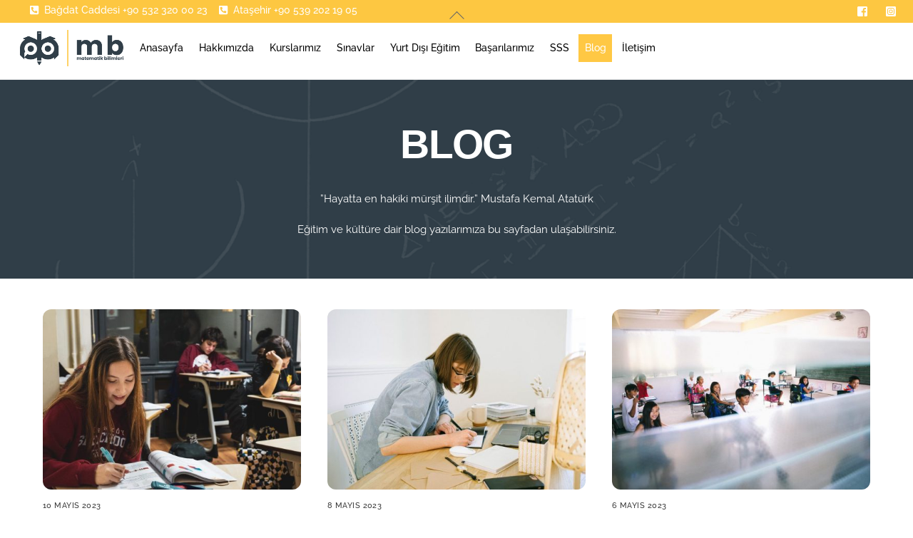

--- FILE ---
content_type: text/html;charset=UTF-8
request_url: https://matematikbilimleri.com/blog/page/7/
body_size: 18588
content:
<!--THEMIFY CACHE--><!DOCTYPE html>
<html lang="tr">
<head><meta charset="UTF-8"><meta name="viewport" content="width=device-width, initial-scale=1, minimum-scale=1"><style id="tb_inline_styles" data-no-optimize="1">.tb_animation_on{overflow-x:hidden}.themify_builder .wow{visibility:hidden;animation-fill-mode:both}[data-tf-animation]{will-change:transform,opacity,visibility}.themify_builder .tf_lax_done{transition-duration:.8s;transition-timing-function:cubic-bezier(.165,.84,.44,1)}[data-sticky-active].tb_sticky_scroll_active{z-index:1}[data-sticky-active].tb_sticky_scroll_active .hide-on-stick{display:none}@media(min-width:1025px){.hide-desktop{width:0!important;height:0!important;padding:0!important;visibility:hidden!important;margin:0!important;display:table-column!important;background:0!important;content-visibility:hidden;overflow:hidden!important}}@media(min-width:769px) and (max-width:1024px){.hide-tablet_landscape{width:0!important;height:0!important;padding:0!important;visibility:hidden!important;margin:0!important;display:table-column!important;background:0!important;content-visibility:hidden;overflow:hidden!important}}@media(min-width:601px) and (max-width:768px){.hide-tablet{width:0!important;height:0!important;padding:0!important;visibility:hidden!important;margin:0!important;display:table-column!important;background:0!important;content-visibility:hidden;overflow:hidden!important}}@media(max-width:600px){.hide-mobile{width:0!important;height:0!important;padding:0!important;visibility:hidden!important;margin:0!important;display:table-column!important;background:0!important;content-visibility:hidden;overflow:hidden!important}}@media(max-width:768px){div.module-gallery-grid{--galn:var(--galt)}}@media(max-width:600px){
 .themify_map.tf_map_loaded{width:100%!important}
 .ui.builder_button,.ui.nav li a{padding:.525em 1.15em}
 .fullheight>.row_inner:not(.tb_col_count_1){min-height:0}
 div.module-gallery-grid{--galn:var(--galm);gap:8px}
 }</style><noscript><style>.themify_builder .wow,.wow .tf_lazy{visibility:visible!important}</style></noscript> <style id="tf_lazy_style" data-no-optimize="1">
 .tf_svg_lazy{
 content-visibility:auto;
 background-size:100% 25%!important;
 background-repeat:no-repeat!important;
 background-position:0 0, 0 33.4%,0 66.6%,0 100%!important;
 transition:filter .3s linear!important;
 filter:blur(25px)!important; transform:translateZ(0)
 }
 .tf_svg_lazy_loaded{
 filter:blur(0)!important
 }
 [data-lazy]:is(.module,.module_row:not(.tb_first)),.module[data-lazy] .ui,.module_row[data-lazy]:not(.tb_first):is(>.row_inner,.module_column[data-lazy],.module_subrow[data-lazy]){
 background-image:none!important
 }
 </style><noscript><style>
 .tf_svg_lazy{
 display:none!important
 }
 </style></noscript><style id="tf_lazy_common" data-no-optimize="1">
 img{
 max-width:100%;
 height:auto
 }
 :where(.tf_in_flx,.tf_flx){display:inline-flex;flex-wrap:wrap;place-items:center}
 .tf_fa,:is(em,i) tf-lottie{display:inline-block;vertical-align:middle}:is(em,i) tf-lottie{width:1.5em;height:1.5em}.tf_fa{width:1em;height:1em;stroke-width:0;stroke:currentColor;overflow:visible;fill:currentColor;pointer-events:none;text-rendering:optimizeSpeed;buffered-rendering:static}#tf_svg symbol{overflow:visible}:where(.tf_lazy){position:relative;visibility:visible;display:block;opacity:.3}.wow .tf_lazy:not(.tf_swiper-slide){visibility:hidden;opacity:1}div.tf_audio_lazy audio{visibility:hidden;height:0;display:inline}.mejs-container{visibility:visible}.tf_iframe_lazy{transition:opacity .3s ease-in-out;min-height:10px}:where(.tf_flx),.tf_swiper-wrapper{display:flex}.tf_swiper-slide{flex-shrink:0;opacity:0;width:100%;height:100%}.tf_swiper-wrapper>br,.tf_lazy.tf_swiper-wrapper .tf_lazy:after,.tf_lazy.tf_swiper-wrapper .tf_lazy:before{display:none}.tf_lazy:after,.tf_lazy:before{content:'';display:inline-block;position:absolute;width:10px!important;height:10px!important;margin:0 3px;top:50%!important;inset-inline:auto 50%!important;border-radius:100%;background-color:currentColor;visibility:visible;animation:tf-hrz-loader infinite .75s cubic-bezier(.2,.68,.18,1.08)}.tf_lazy:after{width:6px!important;height:6px!important;inset-inline:50% auto!important;margin-top:3px;animation-delay:-.4s}@keyframes tf-hrz-loader{0%,100%{transform:scale(1);opacity:1}50%{transform:scale(.1);opacity:.6}}.tf_lazy_lightbox{position:fixed;background:rgba(11,11,11,.8);color:#ccc;top:0;left:0;display:flex;align-items:center;justify-content:center;z-index:999}.tf_lazy_lightbox .tf_lazy:after,.tf_lazy_lightbox .tf_lazy:before{background:#fff}.tf_vd_lazy,tf-lottie{display:flex;flex-wrap:wrap}tf-lottie{aspect-ratio:1.777}.tf_w.tf_vd_lazy video{width:100%;height:auto;position:static;object-fit:cover}
 </style><meta name='robots' content='index, follow, max-image-preview:large, max-snippet:-1, max-video-preview:-1' /><title>Blog - Matematik Bilimleri</title><meta name="description" content="Matematik Bilimleri Dershanesi İstanbul&#039;da Hizmet Veren Bir Kurumdur. Eğitim ve Sınav Süreçleri Hakkındaki İçeriklerimize Ulaşın." /><link rel="canonical" href="https://matematikbilimleri.com/blog/" /><meta property="og:locale" content="tr_TR" /><meta property="og:type" content="article" /><meta property="og:title" content="Blog - Matematik Bilimleri" /><meta property="og:description" content="Matematik Bilimleri Dershanesi İstanbul&#039;da Hizmet Veren Bir Kurumdur. Eğitim ve Sınav Süreçleri Hakkındaki İçeriklerimize Ulaşın." /><meta property="og:url" content="https://matematikbilimleri.com/blog/" /><meta property="og:site_name" content="Matematik Bilimleri" /><meta property="article:publisher" content="https://www.facebook.com/people/MB-Matematik-Bilimleri/100059719729463/" /><meta property="article:modified_time" content="2023-09-29T08:17:46+00:00" /><meta property="og:image" content="https://matematikbilimleri.com/wp-content/uploads/2023/03/1-1.png" /><meta property="og:image:width" content="1080" /><meta property="og:image:height" content="879" /><meta property="og:image:type" content="image/png" /><meta name="twitter:card" content="summary_large_image" /><script type="application/ld+json" class="yoast-schema-graph">{"@context":"https://schema.org","@graph":[{"@type":"WebPage","@id":"https://matematikbilimleri.com/blog/","url":"https://matematikbilimleri.com/blog/","name":"Blog - Matematik Bilimleri","isPartOf":{"@id":"https://matematikbilimleri.com/#website"},"primaryImageOfPage":{"@id":"https://matematikbilimleri.com/blog/#primaryimage"},"image":{"@id":"https://matematikbilimleri.com/blog/#primaryimage"},"thumbnailUrl":"https://matematikbilimleri.com/wp-content/uploads/2023/02/LOGO-VERSIYON-v02s02-4.png","datePublished":"2023-02-14T14:53:22+00:00","dateModified":"2023-09-29T08:17:46+00:00","description":"Matematik Bilimleri Dershanesi İstanbul'da Hizmet Veren Bir Kurumdur. Eğitim ve Sınav Süreçleri Hakkındaki İçeriklerimize Ulaşın.","inLanguage":"tr","potentialAction":[{"@type":"ReadAction","target":["https://matematikbilimleri.com/blog/"]}]},{"@type":"ImageObject","inLanguage":"tr","@id":"https://matematikbilimleri.com/blog/#primaryimage","url":"https://matematikbilimleri.com/wp-content/uploads/2023/02/LOGO-VERSIYON-v02s02-4.png","contentUrl":"https://matematikbilimleri.com/wp-content/uploads/2023/02/LOGO-VERSIYON-v02s02-4.png","width":4252,"height":1268},{"@type":"WebSite","@id":"https://matematikbilimleri.com/#website","url":"https://matematikbilimleri.com/","name":"Matematik Bilimleri","description":"","publisher":{"@id":"https://matematikbilimleri.com/#organization"},"potentialAction":[{"@type":"SearchAction","target":{"@type":"EntryPoint","urlTemplate":"https://matematikbilimleri.com/?s={search_term_string}"},"query-input":{"@type":"PropertyValueSpecification","valueRequired":true,"valueName":"search_term_string"}}],"inLanguage":"tr"},{"@type":"Organization","@id":"https://matematikbilimleri.com/#organization","name":"Matematik Bilimleri","url":"https://matematikbilimleri.com/","logo":{"@type":"ImageObject","inLanguage":"tr","@id":"https://matematikbilimleri.com/#/schema/logo/image/","url":"https://matematikbilimleri.com/wp-content/uploads/2023/02/ddddd-1.png","contentUrl":"https://matematikbilimleri.com/wp-content/uploads/2023/02/ddddd-1.png","width":2339,"height":797,"caption":"Matematik Bilimleri"},"image":{"@id":"https://matematikbilimleri.com/#/schema/logo/image/"},"sameAs":["https://www.facebook.com/people/MB-Matematik-Bilimleri/100059719729463/","https://www.instagram.com/matematik_bilimleri/"]}]}</script><link rel="alternate" type="application/rss+xml" title="Matematik Bilimleri &raquo; akışı" href="https://matematikbilimleri.com/feed/" />
<link rel="alternate" type="application/rss+xml" title="Matematik Bilimleri &raquo; yorum akışı" href="https://matematikbilimleri.com/comments/feed/" />
<link rel="alternate" title="oEmbed (JSON)" type="application/json+oembed" href="https://matematikbilimleri.com/wp-json/oembed/1.0/embed?url=https%3A%2F%2Fmatematikbilimleri.com%2Fblog%2F" />
<link rel="alternate" title="oEmbed (XML)" type="text/xml+oembed" href="https://matematikbilimleri.com/wp-json/oembed/1.0/embed?url=https%3A%2F%2Fmatematikbilimleri.com%2Fblog%2F&#038;format=xml" />
<style id='wp-img-auto-sizes-contain-inline-css'>
img:is([sizes=auto i],[sizes^="auto," i]){contain-intrinsic-size:3000px 1500px}
/*# sourceURL=wp-img-auto-sizes-contain-inline-css */
</style>
<style id='wp-emoji-styles-inline-css'>img.wp-smiley, img.emoji {
 display: inline !important;
 border: none !important;
 box-shadow: none !important;
 height: 1em !important;
 width: 1em !important;
 margin: 0 0.07em !important;
 vertical-align: -0.1em !important;
 background: none !important;
 padding: 0 !important;
 }
/*# sourceURL=wp-emoji-styles-inline-css */
</style>
<link rel="preload" href="https://matematikbilimleri.com/wp-content/plugins/popup-builder/public/css/theme.css?ver=4.4.2" as="style"><link rel='stylesheet' id='theme.css-css' href='https://matematikbilimleri.com/wp-content/plugins/popup-builder/public/css/theme.css?ver=4.4.2' media='all' />
<script src="https://matematikbilimleri.com/wp-includes/js/jquery/jquery.min.js?ver=3.7.1" id="jquery-core-js"></script>
<script id="Popup.js-js-before">
var sgpbPublicUrl = "https:\/\/matematikbilimleri.com\/wp-content\/plugins\/popup-builder\/public\/";
var SGPB_JS_LOCALIZATION = {"imageSupportAlertMessage":"Only image files supported","pdfSupportAlertMessage":"Only pdf files supported","areYouSure":"Are you sure?","addButtonSpinner":"L","audioSupportAlertMessage":"Only audio files supported (e.g.: mp3, wav, m4a, ogg)","publishPopupBeforeElementor":"Please, publish the popup before starting to use Elementor with it!","publishPopupBeforeDivi":"Please, publish the popup before starting to use Divi Builder with it!","closeButtonAltText":"Close"};
//# sourceURL=Popup.js-js-before
</script>
<script src="https://matematikbilimleri.com/wp-content/plugins/popup-builder/public/js/Popup.js?ver=4.4.2" id="Popup.js-js"></script>
<script src="https://matematikbilimleri.com/wp-content/plugins/popup-builder/public/js/PopupConfig.js?ver=4.4.2" id="PopupConfig.js-js"></script>
<script id="PopupBuilder.js-js-before">
var SGPB_POPUP_PARAMS = {"popupTypeAgeRestriction":"ageRestriction","defaultThemeImages":{"1":"https:\/\/matematikbilimleri.com\/wp-content\/plugins\/popup-builder\/public\/img\/theme_1\/close.png","2":"https:\/\/matematikbilimleri.com\/wp-content\/plugins\/popup-builder\/public\/img\/theme_2\/close.png","3":"https:\/\/matematikbilimleri.com\/wp-content\/plugins\/popup-builder\/public\/img\/theme_3\/close.png","5":"https:\/\/matematikbilimleri.com\/wp-content\/plugins\/popup-builder\/public\/img\/theme_5\/close.png","6":"https:\/\/matematikbilimleri.com\/wp-content\/plugins\/popup-builder\/public\/img\/theme_6\/close.png"},"homePageUrl":"https:\/\/matematikbilimleri.com\/","isPreview":false,"convertedIdsReverse":[],"dontShowPopupExpireTime":365,"conditionalJsClasses":[],"disableAnalyticsGeneral":false};
var SGPB_JS_PACKAGES = {"packages":{"current":1,"free":1,"silver":2,"gold":3,"platinum":4},"extensions":{"geo-targeting":false,"advanced-closing":false}};
var SGPB_JS_PARAMS = {"ajaxUrl":"https:\/\/matematikbilimleri.com\/wp-admin\/admin-ajax.php","nonce":"39e1f0d018"};
//# sourceURL=PopupBuilder.js-js-before
</script>
<script src="https://matematikbilimleri.com/wp-content/plugins/popup-builder/public/js/PopupBuilder.js?ver=4.4.2" id="PopupBuilder.js-js"></script>
<link rel="https://api.w.org/" href="https://matematikbilimleri.com/wp-json/" /><link rel="alternate" title="JSON" type="application/json" href="https://matematikbilimleri.com/wp-json/wp/v2/pages/361" /><link rel="EditURI" type="application/rsd+xml" title="RSD" href="https://matematikbilimleri.com/xmlrpc.php?rsd" />
<meta name="generator" content="WordPress 6.9" />
<link rel='shortlink' href='https://matematikbilimleri.com/?p=361' /><style>@keyframes themifyAnimatedBG{
 0%{background-color:#33baab}100%{background-color:#e33b9e}50%{background-color:#4961d7}33.3%{background-color:#2ea85c}25%{background-color:#2bb8ed}20%{background-color:#dd5135}
 }
 .module_row.animated-bg{
 animation:themifyAnimatedBG 30000ms infinite alternate
 }</style><script>(function(w,d,s,l,i){w[l]=w[l]||[];w[l].push({'gtm.start':
new Date().getTime(),event:'gtm.js'});var f=d.getElementsByTagName(s)[0],
j=d.createElement(s),dl=l!='dataLayer'?'&l='+l:'';j.async=true;j.src=
'https://www.googletagmanager.com/gtm.js?id='+i+dl;f.parentNode.insertBefore(j,f);
})(window,document,'script','dataLayer','GTM-KPJQNSD');</script><link rel="canonical" href="https://matematikbilimleri.com/<?php echo $_SERVER['REQUEST_URI'];?>" /><meta name="google-site-verification" content="G_CuDCr_zObFYPOo3B9MWHZXua7C1MWJ5Lja58kf2Z8" /><link rel="icon" href="https://matematikbilimleri.com/wp-content/uploads/2023/03/cropped-Adsiz-tasarim-99-32x32.png" sizes="32x32" />
<link rel="icon" href="https://matematikbilimleri.com/wp-content/uploads/2023/03/cropped-Adsiz-tasarim-99-192x192.png" sizes="192x192" />
<link rel="apple-touch-icon" href="https://matematikbilimleri.com/wp-content/uploads/2023/03/cropped-Adsiz-tasarim-99-180x180.png" />
<meta name="msapplication-TileImage" content="https://matematikbilimleri.com/wp-content/uploads/2023/03/cropped-Adsiz-tasarim-99-270x270.png" />
<link rel="prefetch" href="https://matematikbilimleri.com/wp-content/themes/themify-ultra/js/themify-script.js?ver=7.9.2" as="script" fetchpriority="low"><link rel="prefetch" href="https://matematikbilimleri.com/wp-content/themes/themify-ultra/themify/js/modules/themify-sidemenu.js?ver=8.0.2" as="script" fetchpriority="low"><link rel="preload" href="https://matematikbilimleri.com/wp-content/themes/themify-ultra/themify/themify-builder/js/themify-builder-script.js?ver=8.0.2" as="script" fetchpriority="low"><link rel="preload" href="https://matematikbilimleri.com/wp-content/uploads/2023/02/ddddd-1.png" as="image"><link rel="prefetch" href="https://matematikbilimleri.com/wp-content/themes/themify-ultra/themify/js/modules/isotop.js?ver=8.0.2" as="script" fetchpriority="low"><style id="tf_gf_fonts_style">@font-face{font-family:'Public Sans';font-style:italic;font-display:swap;src:url(https://fonts.gstatic.com/s/publicsans/v21/ijwTs572Xtc6ZYQws9YVwnNDTJPax9k0.woff2) format('woff2');unicode-range:U+0102-0103,U+0110-0111,U+0128-0129,U+0168-0169,U+01A0-01A1,U+01AF-01B0,U+0300-0301,U+0303-0304,U+0308-0309,U+0323,U+0329,U+1EA0-1EF9,U+20AB;}@font-face{font-family:'Public Sans';font-style:italic;font-display:swap;src:url(https://fonts.gstatic.com/s/publicsans/v21/ijwTs572Xtc6ZYQws9YVwnNDTJLax9k0.woff2) format('woff2');unicode-range:U+0100-02BA,U+02BD-02C5,U+02C7-02CC,U+02CE-02D7,U+02DD-02FF,U+0304,U+0308,U+0329,U+1D00-1DBF,U+1E00-1E9F,U+1EF2-1EFF,U+2020,U+20A0-20AB,U+20AD-20C0,U+2113,U+2C60-2C7F,U+A720-A7FF;}@font-face{font-family:'Public Sans';font-style:italic;font-display:swap;src:url(https://fonts.gstatic.com/s/publicsans/v21/ijwTs572Xtc6ZYQws9YVwnNDTJzaxw.woff2) format('woff2');unicode-range:U+0000-00FF,U+0131,U+0152-0153,U+02BB-02BC,U+02C6,U+02DA,U+02DC,U+0304,U+0308,U+0329,U+2000-206F,U+20AC,U+2122,U+2191,U+2193,U+2212,U+2215,U+FEFF,U+FFFD;}@font-face{font-family:'Public Sans';font-style:italic;font-weight:600;font-display:swap;src:url(https://fonts.gstatic.com/s/publicsans/v21/ijwTs572Xtc6ZYQws9YVwnNDTJPax9k0.woff2) format('woff2');unicode-range:U+0102-0103,U+0110-0111,U+0128-0129,U+0168-0169,U+01A0-01A1,U+01AF-01B0,U+0300-0301,U+0303-0304,U+0308-0309,U+0323,U+0329,U+1EA0-1EF9,U+20AB;}@font-face{font-family:'Public Sans';font-style:italic;font-weight:600;font-display:swap;src:url(https://fonts.gstatic.com/s/publicsans/v21/ijwTs572Xtc6ZYQws9YVwnNDTJLax9k0.woff2) format('woff2');unicode-range:U+0100-02BA,U+02BD-02C5,U+02C7-02CC,U+02CE-02D7,U+02DD-02FF,U+0304,U+0308,U+0329,U+1D00-1DBF,U+1E00-1E9F,U+1EF2-1EFF,U+2020,U+20A0-20AB,U+20AD-20C0,U+2113,U+2C60-2C7F,U+A720-A7FF;}@font-face{font-family:'Public Sans';font-style:italic;font-weight:600;font-display:swap;src:url(https://fonts.gstatic.com/s/publicsans/v21/ijwTs572Xtc6ZYQws9YVwnNDTJzaxw.woff2) format('woff2');unicode-range:U+0000-00FF,U+0131,U+0152-0153,U+02BB-02BC,U+02C6,U+02DA,U+02DC,U+0304,U+0308,U+0329,U+2000-206F,U+20AC,U+2122,U+2191,U+2193,U+2212,U+2215,U+FEFF,U+FFFD;}@font-face{font-family:'Public Sans';font-style:italic;font-weight:700;font-display:swap;src:url(https://fonts.gstatic.com/s/publicsans/v21/ijwTs572Xtc6ZYQws9YVwnNDTJPax9k0.woff2) format('woff2');unicode-range:U+0102-0103,U+0110-0111,U+0128-0129,U+0168-0169,U+01A0-01A1,U+01AF-01B0,U+0300-0301,U+0303-0304,U+0308-0309,U+0323,U+0329,U+1EA0-1EF9,U+20AB;}@font-face{font-family:'Public Sans';font-style:italic;font-weight:700;font-display:swap;src:url(https://fonts.gstatic.com/s/publicsans/v21/ijwTs572Xtc6ZYQws9YVwnNDTJLax9k0.woff2) format('woff2');unicode-range:U+0100-02BA,U+02BD-02C5,U+02C7-02CC,U+02CE-02D7,U+02DD-02FF,U+0304,U+0308,U+0329,U+1D00-1DBF,U+1E00-1E9F,U+1EF2-1EFF,U+2020,U+20A0-20AB,U+20AD-20C0,U+2113,U+2C60-2C7F,U+A720-A7FF;}@font-face{font-family:'Public Sans';font-style:italic;font-weight:700;font-display:swap;src:url(https://fonts.gstatic.com/s/publicsans/v21/ijwTs572Xtc6ZYQws9YVwnNDTJzaxw.woff2) format('woff2');unicode-range:U+0000-00FF,U+0131,U+0152-0153,U+02BB-02BC,U+02C6,U+02DA,U+02DC,U+0304,U+0308,U+0329,U+2000-206F,U+20AC,U+2122,U+2191,U+2193,U+2212,U+2215,U+FEFF,U+FFFD;}@font-face{font-family:'Public Sans';font-display:swap;src:url(https://fonts.gstatic.com/s/publicsans/v21/ijwRs572Xtc6ZYQws9YVwnNJfJ7Cww.woff2) format('woff2');unicode-range:U+0102-0103,U+0110-0111,U+0128-0129,U+0168-0169,U+01A0-01A1,U+01AF-01B0,U+0300-0301,U+0303-0304,U+0308-0309,U+0323,U+0329,U+1EA0-1EF9,U+20AB;}@font-face{font-family:'Public Sans';font-display:swap;src:url(https://fonts.gstatic.com/s/publicsans/v21/ijwRs572Xtc6ZYQws9YVwnNIfJ7Cww.woff2) format('woff2');unicode-range:U+0100-02BA,U+02BD-02C5,U+02C7-02CC,U+02CE-02D7,U+02DD-02FF,U+0304,U+0308,U+0329,U+1D00-1DBF,U+1E00-1E9F,U+1EF2-1EFF,U+2020,U+20A0-20AB,U+20AD-20C0,U+2113,U+2C60-2C7F,U+A720-A7FF;}@font-face{font-family:'Public Sans';font-display:swap;src:url(https://fonts.gstatic.com/s/publicsans/v21/ijwRs572Xtc6ZYQws9YVwnNGfJ4.woff2) format('woff2');unicode-range:U+0000-00FF,U+0131,U+0152-0153,U+02BB-02BC,U+02C6,U+02DA,U+02DC,U+0304,U+0308,U+0329,U+2000-206F,U+20AC,U+2122,U+2191,U+2193,U+2212,U+2215,U+FEFF,U+FFFD;}@font-face{font-family:'Public Sans';font-weight:600;font-display:swap;src:url(https://fonts.gstatic.com/s/publicsans/v21/ijwRs572Xtc6ZYQws9YVwnNJfJ7Cww.woff2) format('woff2');unicode-range:U+0102-0103,U+0110-0111,U+0128-0129,U+0168-0169,U+01A0-01A1,U+01AF-01B0,U+0300-0301,U+0303-0304,U+0308-0309,U+0323,U+0329,U+1EA0-1EF9,U+20AB;}@font-face{font-family:'Public Sans';font-weight:600;font-display:swap;src:url(https://fonts.gstatic.com/s/publicsans/v21/ijwRs572Xtc6ZYQws9YVwnNIfJ7Cww.woff2) format('woff2');unicode-range:U+0100-02BA,U+02BD-02C5,U+02C7-02CC,U+02CE-02D7,U+02DD-02FF,U+0304,U+0308,U+0329,U+1D00-1DBF,U+1E00-1E9F,U+1EF2-1EFF,U+2020,U+20A0-20AB,U+20AD-20C0,U+2113,U+2C60-2C7F,U+A720-A7FF;}@font-face{font-family:'Public Sans';font-weight:600;font-display:swap;src:url(https://fonts.gstatic.com/s/publicsans/v21/ijwRs572Xtc6ZYQws9YVwnNGfJ4.woff2) format('woff2');unicode-range:U+0000-00FF,U+0131,U+0152-0153,U+02BB-02BC,U+02C6,U+02DA,U+02DC,U+0304,U+0308,U+0329,U+2000-206F,U+20AC,U+2122,U+2191,U+2193,U+2212,U+2215,U+FEFF,U+FFFD;}@font-face{font-family:'Public Sans';font-weight:700;font-display:swap;src:url(https://fonts.gstatic.com/s/publicsans/v21/ijwRs572Xtc6ZYQws9YVwnNJfJ7Cww.woff2) format('woff2');unicode-range:U+0102-0103,U+0110-0111,U+0128-0129,U+0168-0169,U+01A0-01A1,U+01AF-01B0,U+0300-0301,U+0303-0304,U+0308-0309,U+0323,U+0329,U+1EA0-1EF9,U+20AB;}@font-face{font-family:'Public Sans';font-weight:700;font-display:swap;src:url(https://fonts.gstatic.com/s/publicsans/v21/ijwRs572Xtc6ZYQws9YVwnNIfJ7Cww.woff2) format('woff2');unicode-range:U+0100-02BA,U+02BD-02C5,U+02C7-02CC,U+02CE-02D7,U+02DD-02FF,U+0304,U+0308,U+0329,U+1D00-1DBF,U+1E00-1E9F,U+1EF2-1EFF,U+2020,U+20A0-20AB,U+20AD-20C0,U+2113,U+2C60-2C7F,U+A720-A7FF;}@font-face{font-family:'Public Sans';font-weight:700;font-display:swap;src:url(https://fonts.gstatic.com/s/publicsans/v21/ijwRs572Xtc6ZYQws9YVwnNGfJ4.woff2) format('woff2');unicode-range:U+0000-00FF,U+0131,U+0152-0153,U+02BB-02BC,U+02C6,U+02DA,U+02DC,U+0304,U+0308,U+0329,U+2000-206F,U+20AC,U+2122,U+2191,U+2193,U+2212,U+2215,U+FEFF,U+FFFD;}@font-face{font-family:'Raleway';font-style:italic;font-display:swap;src:url(https://fonts.gstatic.com/s/raleway/v37/1Ptsg8zYS_SKggPNyCg4QIFqPfE.woff2) format('woff2');unicode-range:U+0460-052F,U+1C80-1C8A,U+20B4,U+2DE0-2DFF,U+A640-A69F,U+FE2E-FE2F;}@font-face{font-family:'Raleway';font-style:italic;font-display:swap;src:url(https://fonts.gstatic.com/s/raleway/v37/1Ptsg8zYS_SKggPNyCg4SYFqPfE.woff2) format('woff2');unicode-range:U+0301,U+0400-045F,U+0490-0491,U+04B0-04B1,U+2116;}@font-face{font-family:'Raleway';font-style:italic;font-display:swap;src:url(https://fonts.gstatic.com/s/raleway/v37/1Ptsg8zYS_SKggPNyCg4QoFqPfE.woff2) format('woff2');unicode-range:U+0102-0103,U+0110-0111,U+0128-0129,U+0168-0169,U+01A0-01A1,U+01AF-01B0,U+0300-0301,U+0303-0304,U+0308-0309,U+0323,U+0329,U+1EA0-1EF9,U+20AB;}@font-face{font-family:'Raleway';font-style:italic;font-display:swap;src:url(https://fonts.gstatic.com/s/raleway/v37/1Ptsg8zYS_SKggPNyCg4Q4FqPfE.woff2) format('woff2');unicode-range:U+0100-02BA,U+02BD-02C5,U+02C7-02CC,U+02CE-02D7,U+02DD-02FF,U+0304,U+0308,U+0329,U+1D00-1DBF,U+1E00-1E9F,U+1EF2-1EFF,U+2020,U+20A0-20AB,U+20AD-20C0,U+2113,U+2C60-2C7F,U+A720-A7FF;}@font-face{font-family:'Raleway';font-style:italic;font-display:swap;src:url(https://fonts.gstatic.com/s/raleway/v37/1Ptsg8zYS_SKggPNyCg4TYFq.woff2) format('woff2');unicode-range:U+0000-00FF,U+0131,U+0152-0153,U+02BB-02BC,U+02C6,U+02DA,U+02DC,U+0304,U+0308,U+0329,U+2000-206F,U+20AC,U+2122,U+2191,U+2193,U+2212,U+2215,U+FEFF,U+FFFD;}@font-face{font-family:'Raleway';font-style:italic;font-weight:500;font-display:swap;src:url(https://fonts.gstatic.com/s/raleway/v37/1Ptsg8zYS_SKggPNyCg4QIFqPfE.woff2) format('woff2');unicode-range:U+0460-052F,U+1C80-1C8A,U+20B4,U+2DE0-2DFF,U+A640-A69F,U+FE2E-FE2F;}@font-face{font-family:'Raleway';font-style:italic;font-weight:500;font-display:swap;src:url(https://fonts.gstatic.com/s/raleway/v37/1Ptsg8zYS_SKggPNyCg4SYFqPfE.woff2) format('woff2');unicode-range:U+0301,U+0400-045F,U+0490-0491,U+04B0-04B1,U+2116;}@font-face{font-family:'Raleway';font-style:italic;font-weight:500;font-display:swap;src:url(https://fonts.gstatic.com/s/raleway/v37/1Ptsg8zYS_SKggPNyCg4QoFqPfE.woff2) format('woff2');unicode-range:U+0102-0103,U+0110-0111,U+0128-0129,U+0168-0169,U+01A0-01A1,U+01AF-01B0,U+0300-0301,U+0303-0304,U+0308-0309,U+0323,U+0329,U+1EA0-1EF9,U+20AB;}@font-face{font-family:'Raleway';font-style:italic;font-weight:500;font-display:swap;src:url(https://fonts.gstatic.com/s/raleway/v37/1Ptsg8zYS_SKggPNyCg4Q4FqPfE.woff2) format('woff2');unicode-range:U+0100-02BA,U+02BD-02C5,U+02C7-02CC,U+02CE-02D7,U+02DD-02FF,U+0304,U+0308,U+0329,U+1D00-1DBF,U+1E00-1E9F,U+1EF2-1EFF,U+2020,U+20A0-20AB,U+20AD-20C0,U+2113,U+2C60-2C7F,U+A720-A7FF;}@font-face{font-family:'Raleway';font-style:italic;font-weight:500;font-display:swap;src:url(https://fonts.gstatic.com/s/raleway/v37/1Ptsg8zYS_SKggPNyCg4TYFq.woff2) format('woff2');unicode-range:U+0000-00FF,U+0131,U+0152-0153,U+02BB-02BC,U+02C6,U+02DA,U+02DC,U+0304,U+0308,U+0329,U+2000-206F,U+20AC,U+2122,U+2191,U+2193,U+2212,U+2215,U+FEFF,U+FFFD;}@font-face{font-family:'Raleway';font-display:swap;src:url(https://fonts.gstatic.com/s/raleway/v37/1Ptug8zYS_SKggPNyCAIT5lu.woff2) format('woff2');unicode-range:U+0460-052F,U+1C80-1C8A,U+20B4,U+2DE0-2DFF,U+A640-A69F,U+FE2E-FE2F;}@font-face{font-family:'Raleway';font-display:swap;src:url(https://fonts.gstatic.com/s/raleway/v37/1Ptug8zYS_SKggPNyCkIT5lu.woff2) format('woff2');unicode-range:U+0301,U+0400-045F,U+0490-0491,U+04B0-04B1,U+2116;}@font-face{font-family:'Raleway';font-display:swap;src:url(https://fonts.gstatic.com/s/raleway/v37/1Ptug8zYS_SKggPNyCIIT5lu.woff2) format('woff2');unicode-range:U+0102-0103,U+0110-0111,U+0128-0129,U+0168-0169,U+01A0-01A1,U+01AF-01B0,U+0300-0301,U+0303-0304,U+0308-0309,U+0323,U+0329,U+1EA0-1EF9,U+20AB;}@font-face{font-family:'Raleway';font-display:swap;src:url(https://fonts.gstatic.com/s/raleway/v37/1Ptug8zYS_SKggPNyCMIT5lu.woff2) format('woff2');unicode-range:U+0100-02BA,U+02BD-02C5,U+02C7-02CC,U+02CE-02D7,U+02DD-02FF,U+0304,U+0308,U+0329,U+1D00-1DBF,U+1E00-1E9F,U+1EF2-1EFF,U+2020,U+20A0-20AB,U+20AD-20C0,U+2113,U+2C60-2C7F,U+A720-A7FF;}@font-face{font-family:'Raleway';font-display:swap;src:url(https://fonts.gstatic.com/s/raleway/v37/1Ptug8zYS_SKggPNyC0ITw.woff2) format('woff2');unicode-range:U+0000-00FF,U+0131,U+0152-0153,U+02BB-02BC,U+02C6,U+02DA,U+02DC,U+0304,U+0308,U+0329,U+2000-206F,U+20AC,U+2122,U+2191,U+2193,U+2212,U+2215,U+FEFF,U+FFFD;}@font-face{font-family:'Raleway';font-weight:500;font-display:swap;src:url(https://fonts.gstatic.com/s/raleway/v37/1Ptug8zYS_SKggPNyCAIT5lu.woff2) format('woff2');unicode-range:U+0460-052F,U+1C80-1C8A,U+20B4,U+2DE0-2DFF,U+A640-A69F,U+FE2E-FE2F;}@font-face{font-family:'Raleway';font-weight:500;font-display:swap;src:url(https://fonts.gstatic.com/s/raleway/v37/1Ptug8zYS_SKggPNyCkIT5lu.woff2) format('woff2');unicode-range:U+0301,U+0400-045F,U+0490-0491,U+04B0-04B1,U+2116;}@font-face{font-family:'Raleway';font-weight:500;font-display:swap;src:url(https://fonts.gstatic.com/s/raleway/v37/1Ptug8zYS_SKggPNyCIIT5lu.woff2) format('woff2');unicode-range:U+0102-0103,U+0110-0111,U+0128-0129,U+0168-0169,U+01A0-01A1,U+01AF-01B0,U+0300-0301,U+0303-0304,U+0308-0309,U+0323,U+0329,U+1EA0-1EF9,U+20AB;}@font-face{font-family:'Raleway';font-weight:500;font-display:swap;src:url(https://fonts.gstatic.com/s/raleway/v37/1Ptug8zYS_SKggPNyCMIT5lu.woff2) format('woff2');unicode-range:U+0100-02BA,U+02BD-02C5,U+02C7-02CC,U+02CE-02D7,U+02DD-02FF,U+0304,U+0308,U+0329,U+1D00-1DBF,U+1E00-1E9F,U+1EF2-1EFF,U+2020,U+20A0-20AB,U+20AD-20C0,U+2113,U+2C60-2C7F,U+A720-A7FF;}@font-face{font-family:'Raleway';font-weight:500;font-display:swap;src:url(https://fonts.gstatic.com/s/raleway/v37/1Ptug8zYS_SKggPNyC0ITw.woff2) format('woff2');unicode-range:U+0000-00FF,U+0131,U+0152-0153,U+02BB-02BC,U+02C6,U+02DA,U+02DC,U+0304,U+0308,U+0329,U+2000-206F,U+20AC,U+2122,U+2191,U+2193,U+2212,U+2215,U+FEFF,U+FFFD;}</style><link rel="preload" fetchpriority="high" href="https://matematikbilimleri.com/wp-content/uploads/themify-concate/19914653/themify-1245683053.css" as="style"><link fetchpriority="high" id="themify_concate-css" rel="stylesheet" href="https://matematikbilimleri.com/wp-content/uploads/themify-concate/19914653/themify-1245683053.css"><link rel="preconnect" href="https://www.google-analytics.com"><style id='global-styles-inline-css'>
:root{--wp--preset--aspect-ratio--square: 1;--wp--preset--aspect-ratio--4-3: 4/3;--wp--preset--aspect-ratio--3-4: 3/4;--wp--preset--aspect-ratio--3-2: 3/2;--wp--preset--aspect-ratio--2-3: 2/3;--wp--preset--aspect-ratio--16-9: 16/9;--wp--preset--aspect-ratio--9-16: 9/16;--wp--preset--color--black: #000000;--wp--preset--color--cyan-bluish-gray: #abb8c3;--wp--preset--color--white: #ffffff;--wp--preset--color--pale-pink: #f78da7;--wp--preset--color--vivid-red: #cf2e2e;--wp--preset--color--luminous-vivid-orange: #ff6900;--wp--preset--color--luminous-vivid-amber: #fcb900;--wp--preset--color--light-green-cyan: #7bdcb5;--wp--preset--color--vivid-green-cyan: #00d084;--wp--preset--color--pale-cyan-blue: #8ed1fc;--wp--preset--color--vivid-cyan-blue: #0693e3;--wp--preset--color--vivid-purple: #9b51e0;--wp--preset--gradient--vivid-cyan-blue-to-vivid-purple: linear-gradient(135deg,rgb(6,147,227) 0%,rgb(155,81,224) 100%);--wp--preset--gradient--light-green-cyan-to-vivid-green-cyan: linear-gradient(135deg,rgb(122,220,180) 0%,rgb(0,208,130) 100%);--wp--preset--gradient--luminous-vivid-amber-to-luminous-vivid-orange: linear-gradient(135deg,rgb(252,185,0) 0%,rgb(255,105,0) 100%);--wp--preset--gradient--luminous-vivid-orange-to-vivid-red: linear-gradient(135deg,rgb(255,105,0) 0%,rgb(207,46,46) 100%);--wp--preset--gradient--very-light-gray-to-cyan-bluish-gray: linear-gradient(135deg,rgb(238,238,238) 0%,rgb(169,184,195) 100%);--wp--preset--gradient--cool-to-warm-spectrum: linear-gradient(135deg,rgb(74,234,220) 0%,rgb(151,120,209) 20%,rgb(207,42,186) 40%,rgb(238,44,130) 60%,rgb(251,105,98) 80%,rgb(254,248,76) 100%);--wp--preset--gradient--blush-light-purple: linear-gradient(135deg,rgb(255,206,236) 0%,rgb(152,150,240) 100%);--wp--preset--gradient--blush-bordeaux: linear-gradient(135deg,rgb(254,205,165) 0%,rgb(254,45,45) 50%,rgb(107,0,62) 100%);--wp--preset--gradient--luminous-dusk: linear-gradient(135deg,rgb(255,203,112) 0%,rgb(199,81,192) 50%,rgb(65,88,208) 100%);--wp--preset--gradient--pale-ocean: linear-gradient(135deg,rgb(255,245,203) 0%,rgb(182,227,212) 50%,rgb(51,167,181) 100%);--wp--preset--gradient--electric-grass: linear-gradient(135deg,rgb(202,248,128) 0%,rgb(113,206,126) 100%);--wp--preset--gradient--midnight: linear-gradient(135deg,rgb(2,3,129) 0%,rgb(40,116,252) 100%);--wp--preset--font-size--small: 13px;--wp--preset--font-size--medium: clamp(14px, 0.875rem + ((1vw - 3.2px) * 0.469), 20px);--wp--preset--font-size--large: clamp(22.041px, 1.378rem + ((1vw - 3.2px) * 1.091), 36px);--wp--preset--font-size--x-large: clamp(25.014px, 1.563rem + ((1vw - 3.2px) * 1.327), 42px);--wp--preset--font-family--system-font: -apple-system,BlinkMacSystemFont,"Segoe UI",Roboto,Oxygen-Sans,Ubuntu,Cantarell,"Helvetica Neue",sans-serif;--wp--preset--spacing--20: 0.44rem;--wp--preset--spacing--30: 0.67rem;--wp--preset--spacing--40: 1rem;--wp--preset--spacing--50: 1.5rem;--wp--preset--spacing--60: 2.25rem;--wp--preset--spacing--70: 3.38rem;--wp--preset--spacing--80: 5.06rem;--wp--preset--shadow--natural: 6px 6px 9px rgba(0, 0, 0, 0.2);--wp--preset--shadow--deep: 12px 12px 50px rgba(0, 0, 0, 0.4);--wp--preset--shadow--sharp: 6px 6px 0px rgba(0, 0, 0, 0.2);--wp--preset--shadow--outlined: 6px 6px 0px -3px rgb(255, 255, 255), 6px 6px rgb(0, 0, 0);--wp--preset--shadow--crisp: 6px 6px 0px rgb(0, 0, 0);}:where(body) { margin: 0; }.wp-site-blocks > .alignleft { float: left; margin-right: 2em; }.wp-site-blocks > .alignright { float: right; margin-left: 2em; }.wp-site-blocks > .aligncenter { justify-content: center; margin-left: auto; margin-right: auto; }:where(.wp-site-blocks) > * { margin-block-start: 24px; margin-block-end: 0; }:where(.wp-site-blocks) > :first-child { margin-block-start: 0; }:where(.wp-site-blocks) > :last-child { margin-block-end: 0; }:root { --wp--style--block-gap: 24px; }:root :where(.is-layout-flow) > :first-child{margin-block-start: 0;}:root :where(.is-layout-flow) > :last-child{margin-block-end: 0;}:root :where(.is-layout-flow) > *{margin-block-start: 24px;margin-block-end: 0;}:root :where(.is-layout-constrained) > :first-child{margin-block-start: 0;}:root :where(.is-layout-constrained) > :last-child{margin-block-end: 0;}:root :where(.is-layout-constrained) > *{margin-block-start: 24px;margin-block-end: 0;}:root :where(.is-layout-flex){gap: 24px;}:root :where(.is-layout-grid){gap: 24px;}.is-layout-flow > .alignleft{float: left;margin-inline-start: 0;margin-inline-end: 2em;}.is-layout-flow > .alignright{float: right;margin-inline-start: 2em;margin-inline-end: 0;}.is-layout-flow > .aligncenter{margin-left: auto !important;margin-right: auto !important;}.is-layout-constrained > .alignleft{float: left;margin-inline-start: 0;margin-inline-end: 2em;}.is-layout-constrained > .alignright{float: right;margin-inline-start: 2em;margin-inline-end: 0;}.is-layout-constrained > .aligncenter{margin-left: auto !important;margin-right: auto !important;}.is-layout-constrained > :where(:not(.alignleft):not(.alignright):not(.alignfull)){margin-left: auto !important;margin-right: auto !important;}body .is-layout-flex{display: flex;}.is-layout-flex{flex-wrap: wrap;align-items: center;}.is-layout-flex > :is(*, div){margin: 0;}body .is-layout-grid{display: grid;}.is-layout-grid > :is(*, div){margin: 0;}body{font-family: var(--wp--preset--font-family--system-font);font-size: var(--wp--preset--font-size--medium);line-height: 1.6;padding-top: 0px;padding-right: 0px;padding-bottom: 0px;padding-left: 0px;}a:where(:not(.wp-element-button)){text-decoration: underline;}:root :where(.wp-element-button, .wp-block-button__link){background-color: #32373c;border-width: 0;color: #fff;font-family: inherit;font-size: inherit;font-style: inherit;font-weight: inherit;letter-spacing: inherit;line-height: inherit;padding-top: calc(0.667em + 2px);padding-right: calc(1.333em + 2px);padding-bottom: calc(0.667em + 2px);padding-left: calc(1.333em + 2px);text-decoration: none;text-transform: inherit;}.has-black-color{color: var(--wp--preset--color--black) !important;}.has-cyan-bluish-gray-color{color: var(--wp--preset--color--cyan-bluish-gray) !important;}.has-white-color{color: var(--wp--preset--color--white) !important;}.has-pale-pink-color{color: var(--wp--preset--color--pale-pink) !important;}.has-vivid-red-color{color: var(--wp--preset--color--vivid-red) !important;}.has-luminous-vivid-orange-color{color: var(--wp--preset--color--luminous-vivid-orange) !important;}.has-luminous-vivid-amber-color{color: var(--wp--preset--color--luminous-vivid-amber) !important;}.has-light-green-cyan-color{color: var(--wp--preset--color--light-green-cyan) !important;}.has-vivid-green-cyan-color{color: var(--wp--preset--color--vivid-green-cyan) !important;}.has-pale-cyan-blue-color{color: var(--wp--preset--color--pale-cyan-blue) !important;}.has-vivid-cyan-blue-color{color: var(--wp--preset--color--vivid-cyan-blue) !important;}.has-vivid-purple-color{color: var(--wp--preset--color--vivid-purple) !important;}.has-black-background-color{background-color: var(--wp--preset--color--black) !important;}.has-cyan-bluish-gray-background-color{background-color: var(--wp--preset--color--cyan-bluish-gray) !important;}.has-white-background-color{background-color: var(--wp--preset--color--white) !important;}.has-pale-pink-background-color{background-color: var(--wp--preset--color--pale-pink) !important;}.has-vivid-red-background-color{background-color: var(--wp--preset--color--vivid-red) !important;}.has-luminous-vivid-orange-background-color{background-color: var(--wp--preset--color--luminous-vivid-orange) !important;}.has-luminous-vivid-amber-background-color{background-color: var(--wp--preset--color--luminous-vivid-amber) !important;}.has-light-green-cyan-background-color{background-color: var(--wp--preset--color--light-green-cyan) !important;}.has-vivid-green-cyan-background-color{background-color: var(--wp--preset--color--vivid-green-cyan) !important;}.has-pale-cyan-blue-background-color{background-color: var(--wp--preset--color--pale-cyan-blue) !important;}.has-vivid-cyan-blue-background-color{background-color: var(--wp--preset--color--vivid-cyan-blue) !important;}.has-vivid-purple-background-color{background-color: var(--wp--preset--color--vivid-purple) !important;}.has-black-border-color{border-color: var(--wp--preset--color--black) !important;}.has-cyan-bluish-gray-border-color{border-color: var(--wp--preset--color--cyan-bluish-gray) !important;}.has-white-border-color{border-color: var(--wp--preset--color--white) !important;}.has-pale-pink-border-color{border-color: var(--wp--preset--color--pale-pink) !important;}.has-vivid-red-border-color{border-color: var(--wp--preset--color--vivid-red) !important;}.has-luminous-vivid-orange-border-color{border-color: var(--wp--preset--color--luminous-vivid-orange) !important;}.has-luminous-vivid-amber-border-color{border-color: var(--wp--preset--color--luminous-vivid-amber) !important;}.has-light-green-cyan-border-color{border-color: var(--wp--preset--color--light-green-cyan) !important;}.has-vivid-green-cyan-border-color{border-color: var(--wp--preset--color--vivid-green-cyan) !important;}.has-pale-cyan-blue-border-color{border-color: var(--wp--preset--color--pale-cyan-blue) !important;}.has-vivid-cyan-blue-border-color{border-color: var(--wp--preset--color--vivid-cyan-blue) !important;}.has-vivid-purple-border-color{border-color: var(--wp--preset--color--vivid-purple) !important;}.has-vivid-cyan-blue-to-vivid-purple-gradient-background{background: var(--wp--preset--gradient--vivid-cyan-blue-to-vivid-purple) !important;}.has-light-green-cyan-to-vivid-green-cyan-gradient-background{background: var(--wp--preset--gradient--light-green-cyan-to-vivid-green-cyan) !important;}.has-luminous-vivid-amber-to-luminous-vivid-orange-gradient-background{background: var(--wp--preset--gradient--luminous-vivid-amber-to-luminous-vivid-orange) !important;}.has-luminous-vivid-orange-to-vivid-red-gradient-background{background: var(--wp--preset--gradient--luminous-vivid-orange-to-vivid-red) !important;}.has-very-light-gray-to-cyan-bluish-gray-gradient-background{background: var(--wp--preset--gradient--very-light-gray-to-cyan-bluish-gray) !important;}.has-cool-to-warm-spectrum-gradient-background{background: var(--wp--preset--gradient--cool-to-warm-spectrum) !important;}.has-blush-light-purple-gradient-background{background: var(--wp--preset--gradient--blush-light-purple) !important;}.has-blush-bordeaux-gradient-background{background: var(--wp--preset--gradient--blush-bordeaux) !important;}.has-luminous-dusk-gradient-background{background: var(--wp--preset--gradient--luminous-dusk) !important;}.has-pale-ocean-gradient-background{background: var(--wp--preset--gradient--pale-ocean) !important;}.has-electric-grass-gradient-background{background: var(--wp--preset--gradient--electric-grass) !important;}.has-midnight-gradient-background{background: var(--wp--preset--gradient--midnight) !important;}.has-small-font-size{font-size: var(--wp--preset--font-size--small) !important;}.has-medium-font-size{font-size: var(--wp--preset--font-size--medium) !important;}.has-large-font-size{font-size: var(--wp--preset--font-size--large) !important;}.has-x-large-font-size{font-size: var(--wp--preset--font-size--x-large) !important;}.has-system-font-font-family{font-family: var(--wp--preset--font-family--system-font) !important;}
/*# sourceURL=global-styles-inline-css */
</style>
</head>
<body data-rsssl=1 class="paged wp-singular page-template-default page page-id-361 paged-7 page-paged-7 wp-theme-themify-ultra skin-default sidebar-none full_width no-home tb_animation_on ready-view header-top-bar fixed-header-enabled footer-none search-off footer-off sidemenu-active">
<a class="screen-reader-text skip-to-content" href="#content">Skip to content</a><div class="tb_layout_part_wrap tf_w"> <div class="themify_builder_content themify_builder_content-497 themify_builder not_editable_builder" data-postid="497"><div data-css_id="m4a8236" data-lazy="1" class="module_row themify_builder_row fullwidth tb_m4a8236 tb_first tf_w hide-mobile"><div class="row_inner col_align_top tb_col_count_2 tf_box tf_rel"><div data-lazy="1" class="module_column tb-column col4-2 tb_mhf8237 first"><div class="module module-icon tb_y85p480 icon_horizontal " data-lazy="1"><div class="module-icon-item"><em class="tf_box" style="color:#ffffff"><svg class="tf_fa tf-fas-phone-square-alt" aria-hidden="true"><use href="#tf-fas-phone-square-alt"></use></svg></em><span>Bağdat Caddesi +90 532 320 00 23 </span></div><div class="module-icon-item"><em class="tf_box" style="color:#ffffff"><svg class="tf_fa tf-fas-phone-square-alt" aria-hidden="true"><use href="#tf-fas-phone-square-alt"></use></svg></em><span>Ataşehir +90 539 202 19 05</span></div></div> </div><div data-lazy="1" class="module_column tb-column col4-2 tb_xjd2287 last"><div class="module module-icon tb_g19z69 icon_horizontal tf_textr" data-lazy="1"><div class="module-icon-item"><a href="https://www.facebook.com/people/MB-Matematik-Bilimleri/100059719729463/" rel="noopener" target="_blank"><em class="tf_box" style="color:#ffffff"><svg class="tf_fa tf-fab-facebook-square" aria-hidden="true"><use href="#tf-fab-facebook-square"></use></svg></em></a></div><div class="module-icon-item"><a href="https://www.instagram.com/matematik_bilimleri/" rel="noopener" target="_blank"><em class="tf_box" style="color:#ffffff"><svg class="tf_fa tf-fab-instagram-square" aria-hidden="true"><use href="#tf-fab-instagram-square"></use></svg></em></a></div></div> </div></div></div></div></div>
<svg id="tf_svg" style="display:none"><defs><symbol id="tf-fas-phone-square-alt" viewBox="0 0 28 32"><path d="M25 2H3a3 3 0 0 0-3 3v22a3 3 0 0 0 3 3h22a3 3 0 0 0 3-3V5a3 3 0 0 0-3-3Zm-1.02 19.21-.94 4.06a.94.94 0 0 1-.91.73C12.13 26 4 17.9 4 7.87c.02-.42.3-.8.73-.9l4.06-.95A.97.97 0 0 1 9 6a1 1 0 0 1 .86.57l1.88 4.37c.04.12.07.25.07.37-.01.28-.13.54-.34.73L9.1 13.98a14.5 14.5 0 0 0 6.92 6.92l1.94-2.37c.19-.2.45-.33.73-.34.12 0 .25.03.37.07l4.37 1.88A1 1 0 0 1 24 21c0 .07 0 .14-.02.21Zm0 0"/></symbol><symbol id="tf-fab-facebook-square" viewBox="0 0 32 32"><path d="M28 5v22q0 1.25-.88 2.13T25 30h-5.31V18.94h3.75l.56-4.25h-4.31v-2.7q0-.68.12-1.08t.63-.7 1.31-.27H24V6.19q-1.31-.2-3.25-.2-2.5 0-3.97 1.48t-1.47 4.1v3.12H11.5v4.25h3.81V30H3q-1.25 0-2.13-.88T0 27V5q0-1.25.87-2.13T3 2h22q1.25 0 2.12.87T28 5z"/></symbol><symbol id="tf-fab-instagram-square" viewBox="0 0 28 32"><path d="M14 12.67a3.33 3.33 0 1 0 0 6.66 3.33 3.33 0 0 0 0-6.66Zm7.8-2.56a3.37 3.37 0 0 0-1.9-1.9c-1.32-.53-4.44-.4-5.9-.4s-4.58-.13-5.9.4a3.37 3.37 0 0 0-1.9 1.9c-.51 1.3-.4 4.43-.4 5.89 0 1.45-.11 4.58.4 5.9a3.37 3.37 0 0 0 1.9 1.9c1.32.51 4.45.4 5.9.4 1.46 0 4.58.12 5.9-.4a3.37 3.37 0 0 0 1.9-1.9c.52-1.32.4-4.45.4-5.9 0-1.45.12-4.58-.4-5.9ZM14 21.13a5.12 5.12 0 1 1 0-10.25 5.12 5.12 0 0 1 0 10.24Zm5.34-9.27ZM25 2H3a3 3 0 0 0-3 3v22a3 3 0 0 0 3 3h22a3 3 0 0 0 3-3V5a3 3 0 0 0-3-3Zm-1.07 18.13c-.08 1.6-.45 3.01-1.62 4.18-1.17 1.17-2.58 1.54-4.18 1.62-1.65.09-6.6.09-8.25 0-1.6-.08-3.02-.45-4.2-1.62-1.16-1.17-1.53-2.59-1.6-4.18-.1-1.66-.1-6.6 0-8.25.08-1.6.44-3.02 1.6-4.2 1.18-1.16 2.6-1.53 4.2-1.6 1.65-.1 6.6-.1 8.24 0 1.61.08 3.03.44 4.2 1.61 1.16 1.17 1.54 2.6 1.61 4.2.1 1.64.1 6.58 0 8.23Zm0 0"/></symbol><symbol id="tf-fas-phone-volume" viewBox="0 0 24 32"><path d="M6.06 31.69q-4-4-5.4-9.35t.03-10.68T6.06 2.3q.63-.62 1.38-.12l4 2.5q.5.31.5.94 0 .18-.07.37l-2 5.06q-.25.7-1 .7h-.12l-3.5-.38q-2 5.62 0 11.25l3.5-.38h.13q.74 0 1 .69l2 5.06q.06.19.06.38 0 .62-.5.93l-4 2.5q-.31.2-.63.2-.43 0-.75-.32zm9.38-25.75Q16 6.94 16 8t-.56 2.06q-.19.32-.53.35t-.66-.22l-.37-.38q-.38-.37-.13-.87Q14 8.5 14 8t-.25-.94q-.25-.5.13-.87l.37-.38q.31-.25.66-.22t.53.35zM21.19.25Q24 3.63 24 8t-2.81 7.75q-.5.63-1.13.06l-.31-.37q-.56-.5-.06-1Q22 11.63 22 8t-2.31-6.44q-.5-.5.06-1l.31-.37q.63-.57 1.13.06zM18.3 3.06Q20 5.26 20 8t-1.7 4.94q-.5.62-1.12.06l-.38-.37q-.5-.44-.06-.94Q18 10.06 18 8t-1.25-3.69q-.44-.5.06-.94L17.2 3q.62-.56 1.12.06z"/></symbol><symbol id="tf-fas-home" viewBox="0 0 36 32"><path d="M17.5 9.25q.25-.13.5-.13t.5.13l11.5 9.5V29q0 .44-.28.72T29 30h-7q-.44 0-.72-.31t-.28-.7v-6q0-.24-.13-.5t-.37-.37T20 22h-4q-.44 0-.72.28T15 23v6q0 .37-.28.69T14 30H7q-.44 0-.72-.28T6 29V18.75zm18.25 6.44q.25.25.25.62 0 .25-.19.44l-1.56 1.94q-.25.31-.56.31t-.5-.19L18.49 6.7q-.24-.13-.5-.13t-.5.13L2.82 18.8q-.19.2-.44.2-.37 0-.62-.32L.18 16.75Q0 16.56 0 16.31q0-.37.25-.62l15.8-13Q16.94 2 18 2t1.87.69L25.5 7.3V2.75q0-.31.22-.53t.53-.22h3.5q.31 0 .53.22t.22.53v8.69z"/></symbol><style id="tf_fonts_style">.tf_fa.tf-fas-phone-volume{width:0.748em}.tf_fa.tf-fas-home{width:1.125em}</style></defs></svg><script> </script><div id="pagewrap" class="tf_box hfeed site"><div id="headerwrap" class=' tf_box'> <div class="header-icons tf_hide"><a id="menu-icon" class="tf_inline_b tf_text_dec" href="#mobile-menu" aria-label="Menu"><span class="menu-icon-inner tf_inline_b tf_vmiddle tf_overflow"></span><span class="screen-reader-text">Menu</span></a> </div><header id="header" class="tf_box pagewidth tf_clearfix" itemscope="itemscope" itemtype="https://schema.org/WPHeader"><div class="header-bar tf_box"> <div id="site-logo"><a href="https://matematikbilimleri.com" title="Matematik Bilimleri"><img src="https://matematikbilimleri.com/wp-content/uploads/2023/02/ddddd-1.png" alt="Matematik Bilimleri" class="site-logo-image" width="150" data-tf-not-load="1" fetchpriority="high"></a></div></div><div id="mobile-menu" class="sidemenu sidemenu-off tf_scrollbar"><div class="tb_layout_part_wrap tf_w"> <div class="themify_builder_content themify_builder_content-520 themify_builder not_editable_builder" data-postid="520"><div data-lazy="1" class="module_row themify_builder_row tb_tk9j641 tf_w hide-desktop hide-tablet hide-tablet_landscape"><div class="row_inner col_align_top tb_col_count_1 tf_box tf_rel"><div data-lazy="1" class="module_column tb-column col-full tb_47kg642 first"><div class="module module-image tb_sr4n444 image-left tf_mw" data-lazy="1"><div class="image-wrap tf_rel tf_mw"><img data-tf-not-load="1" decoding="async" src="https://matematikbilimleri.com/wp-content/uploads/2023/02/ddddd-1.png" width="200" height="797" title="Blog" alt="Blog"></div></div></div></div></div></div></div><div class="navbar-wrapper tf_clearfix"><div class="social-widget tf_inline_b tf_vmiddle"> </div><nav id="main-nav-wrap" itemscope="itemscope" itemtype="https://schema.org/SiteNavigationElement"><ul id="main-nav" class="main-nav tf_clearfix tf_box"><li id="menu-item-152" class="menu-item-page-9 menu-item menu-item-type-post_type menu-item-object-page menu-item-home menu-item-152"><a href="https://matematikbilimleri.com/">Anasayfa</a> </li>
<li id="menu-item-159" class="menu-item-page-155 menu-item menu-item-type-post_type menu-item-object-page menu-item-159"><a href="https://matematikbilimleri.com/hakkimizda/">Hakkımızda</a> </li>
<li id="menu-item-200" class="menu-item-page-198 menu-item menu-item-type-post_type menu-item-object-page menu-item-has-children has-sub-menu menu-item-200" aria-haspopup="true"><a href="https://matematikbilimleri.com/lgs-tyt-ayt-hazirlik-kurslari/">Kurslarımız<span class="child-arrow"></span></a> <ul class="sub-menu"><li id="menu-item-482" class="menu-item-custom-482 menu-item menu-item-type-custom menu-item-object-custom menu-item-482 menu-custom-482-parent-200"><a href="https://matematikbilimleri.com/kurslar/lgs-hazirlik-kursu/">LGS Kursları</a> </li>
<li id="menu-item-483" class="menu-item-custom-483 menu-item menu-item-type-custom menu-item-object-custom menu-item-483 menu-custom-483-parent-200"><a href="https://matematikbilimleri.com/kurslar/tyt-ayt-hazirlik-kursu/">TYT-AYT Kursları</a> </li>
</ul></li>
<li id="menu-item-213" class="menu-item-page-211 menu-item menu-item-type-post_type menu-item-object-page menu-item-213"><a href="https://matematikbilimleri.com/sinavlar/">Sınavlar</a> </li>
<li id="menu-item-579" class="menu-item-custom-579 menu-item menu-item-type-custom menu-item-object-custom menu-item-579"><a href="https://matematikbilimleri.com/yurt-disi-egitim/">Yurt Dışı Eğitim</a> </li>
<li id="menu-item-225" class="menu-item-page-221 menu-item menu-item-type-post_type menu-item-object-page menu-item-225"><a href="https://matematikbilimleri.com/basarilarimiz/">Başarılarımız</a> </li>
<li id="menu-item-250" class="menu-item-page-248 menu-item menu-item-type-post_type menu-item-object-page menu-item-250"><a href="https://matematikbilimleri.com/sss/">SSS</a> </li>
<li id="menu-item-396" class="menu-item-page-361 menu-item menu-item-type-post_type menu-item-object-page current-menu-item page_item page-item-361 current_page_item menu-item-396"><a href="https://matematikbilimleri.com/blog/" aria-current="page">Blog</a> </li>
<li id="menu-item-265" class="menu-item-page-260 menu-item menu-item-type-post_type menu-item-object-page menu-item-265"><a href="https://matematikbilimleri.com/iletisim/">İletişim</a> </li>
</ul></nav> </div><a id="menu-icon-close" aria-label="Close menu" class="tf_close tf_hide" href="#"><span class="screen-reader-text">Close Menu</span></a><div class="tb_layout_part_wrap tf_w"> <div class="themify_builder_content themify_builder_content-524 themify_builder not_editable_builder" data-postid="524"><div data-lazy="1" class="module_row themify_builder_row tb_kim9629 tf_w hide-desktop hide-tablet hide-tablet_landscape"><div class="row_inner col_align_top tb_col_count_1 tf_box tf_rel"><div data-lazy="1" class="module_column tb-column col-full tb_kk4f629 first"><div class="module module-text tb_cqw4918 " data-lazy="1"><div class="tb_text_wrap"><h4 style="text-align: left;">BAĞDAT CADDESİ ŞUBESİ</h4> </div>
</div><div class="module module-icon tb_59w430 icon_vertical " data-lazy="1"><div class="module-icon-item"><a href="tel:905323200023"><em class="tf_box" style="color:#303e48"><svg class="tf_fa tf-fas-phone-volume" aria-hidden="true"><use href="#tf-fas-phone-volume"></use></svg></em><span> 0 (532) 320 00 23</span></a></div><div class="module-icon-item"><em class="tf_box" style="color:#303e48"><svg class="tf_fa tf-fas-home" aria-hidden="true"><use href="#tf-fas-home"></use></svg></em><span>Fenerbahçe Mah. Bağdat Cad. Kamran Apt: No:190 Kat:2 Daire:6</span></div></div><div class="module module-text tb_rbxw249 " data-lazy="1"><div class="tb_text_wrap"><h4 style="text-align: left;"><span class="S1PPyQ">ATAŞEHİR ŞUBESİ</span></h4> </div>
</div><div class="module module-icon tb_fbv8744 icon_vertical " data-lazy="1"><div class="module-icon-item"><a href="tel:905392021905"><em class="tf_box" style="color:#303e48"><svg class="tf_fa tf-fas-phone-volume" aria-hidden="true"><use href="#tf-fas-phone-volume"></use></svg></em><span>0 539 202 19 05</span></a></div><div class="module-icon-item"><em class="tf_box" style="color:#303e48"><svg class="tf_fa tf-fas-home" aria-hidden="true"><use href="#tf-fas-home"></use></svg></em><span>Atatürk Mah. Ataşehir Blv Ata 2/3 Blok No 6 34758 Ataşehir Kat:3 No:32</span></div></div><div class="module module-icon tb_876f815 icon_horizontal " data-lazy="1"><div class="module-icon-item"><a href="https://www.facebook.com/people/MB-Matematik-Bilimleri/100059719729463/" rel="noopener" target="_blank"><em class="tf_box" style="color:#0d0d0d"><svg class="tf_fa tf-fab-facebook-square" aria-hidden="true"><use href="#tf-fab-facebook-square"></use></svg></em></a></div><div class="module-icon-item"><a href="https://www.instagram.com/matematik_bilimleri/" rel="noopener" target="_blank"><em class="tf_box" style="color:#262626"><svg class="tf_fa tf-fab-instagram-square" aria-hidden="true"><use href="#tf-fab-instagram-square"></use></svg></em></a></div></div> </div></div></div></div></div></div><div id="toggle-mobile-sidebar-button" class="tf_hide open-toggle-sticky-sidebar toggle-sticky-sidebar"><em class="mobile-sticky-sidebar-icon "></em></div></header> </div><div id="body" class="tf_box tf_clear tf_mw tf_clearfix"><div id="layout" class="pagewidth tf_box tf_clearfix"><main id="content" class="tf_box tf_clearfix"> <div id="page-361" class="type-page"><div class="page-content entry-content"><div id="themify_builder_content-361" data-postid="361" class="themify_builder_content themify_builder_content-361 themify_builder tf_clear"><div data-lazy="1" class="module_row themify_builder_row tb_iaub838 tf_w"><div class="row_inner col_align_top tb_col_count_1 tf_box tf_rel"><div data-lazy="1" class="module_column tb-column col-full tb_n6f0838 first"><div class="module module-text tb_oiek685 " data-lazy="1"><div class="tb_text_wrap"><h1 style="text-align: center;">BLOG</h1> </div>
</div><div class="module module-text tb_fi57957 " data-lazy="1"><div class="tb_text_wrap"><p style="text-align: center;"><span style="font-weight: 400;">&#8221;Hayatta en hakiki mürşit ilimdir.” Mustafa Kemal Atatürk</span></p>
<p style="text-align: center;"><span style="font-weight: 400;">Eğitim ve kültüre dair blog yazılarımıza bu sayfadan ulaşabilirsiniz.</span></p> </div>
</div></div></div></div><div data-lazy="1" class="module_row themify_builder_row tb_x2zj843 tf_w"><div class="row_inner col_align_top tb_col_count_1 tf_box tf_rel"><div data-lazy="1" class="module_column tb-column col-full tb_x7z7843 first"><div class="module module-post tb_duv0186 "><div class="builder-posts-wrap loops-wrapper grid3 masonry classic tf_rel tf_clear tf_clearfix" data-lazy="1" data-layout="fitRows"><article id="post-864" class="post tf_clearfix post-864 type-post status-publish format-standard has-post-thumbnail hentry category-lgs-kurslari category-tyt-ayt-kurslari has-post-title has-post-date has-post-category has-post-tag no-post-comment no-post-author "><figure class="post-image tf_clearfix"><a href="https://matematikbilimleri.com/tyt-hazirlik-kursu-ve-fiyatlari/"><img loading="lazy" fetchpriority="high" decoding="async" src="https://matematikbilimleri.com/wp-content/uploads/2023/05/DSCF1487-min-1024x683-500x350.jpg" width="500" height="350" class="wp-post-image wp-image-1003" title="DSCF1487-min" alt="DSCF1487-min"> </a></figure><div class="post-content"><div class="post-content-inner"><div class="post-date-wrap post-date-inline"><time class="post-date entry-date updated" datetime="2023-05-10"><span class="year">10 Mayıs 2023</span></time></div><h2 class="post-title entry-title"><a href="https://matematikbilimleri.com/tyt-hazirlik-kursu-ve-fiyatlari/">TYT Hazırlık Kursu ve Fiyatları</a></h2><p class="post-meta entry-meta"><span class="post-category"><a href="https://matematikbilimleri.com/category/lgs-kurslari/" rel="tag" class="term-lgs-kurslari">LGS Kursları</a><span class="separator">, </span><a href="https://matematikbilimleri.com/category/tyt-ayt-kurslari/" rel="tag" class="term-tyt-ayt-kurslari">TYT-AYT Kursları</a></span></p> <div class="entry-content"> 
 Bursluluk sınavı her yıl yapılan pek çok öğrencinin katıldığı bir sınavdır. Bursluluk sınavında başarılı olan öğrenciler eğer şartları uygunsa burs alma hakkına sahip olur. Bursluluk&hellip;
 
 
 </div></div></div></article><article id="post-861" class="post tf_clearfix post-861 type-post status-publish format-standard has-post-thumbnail hentry category-lgs-kurslari category-tyt-ayt-kurslari has-post-title has-post-date has-post-category has-post-tag no-post-comment no-post-author "><figure class="post-image tf_clearfix"><a href="https://matematikbilimleri.com/yks-calisma-teknikleri/"><img loading="lazy" decoding="async" src="https://matematikbilimleri.com/wp-content/uploads/2023/05/kullan2-1024x683-500x350.jpg" width="500" height="350" class="wp-post-image wp-image-958" title="kullan2" alt="kullan2"> </a></figure><div class="post-content"><div class="post-content-inner"><div class="post-date-wrap post-date-inline"><time class="post-date entry-date updated" datetime="2023-05-08"><span class="year">8 Mayıs 2023</span></time></div><h2 class="post-title entry-title"><a href="https://matematikbilimleri.com/yks-calisma-teknikleri/">YKS Çalışma Teknikleri: En Etkili Yollar ve Taktikler</a></h2><p class="post-meta entry-meta"><span class="post-category"><a href="https://matematikbilimleri.com/category/lgs-kurslari/" rel="tag" class="term-lgs-kurslari">LGS Kursları</a><span class="separator">, </span><a href="https://matematikbilimleri.com/category/tyt-ayt-kurslari/" rel="tag" class="term-tyt-ayt-kurslari">TYT-AYT Kursları</a></span></p> <div class="entry-content"> 
 Bursluluk sınavı her yıl yapılan pek çok öğrencinin katıldığı bir sınavdır. Bursluluk sınavında başarılı olan öğrenciler eğer şartları uygunsa burs alma hakkına sahip olur. Bursluluk&hellip;
 
 
 </div></div></div></article><article id="post-856" class="post tf_clearfix post-856 type-post status-publish format-standard has-post-thumbnail hentry category-lgs-kurslari category-tyt-ayt-kurslari has-post-title has-post-date has-post-category has-post-tag no-post-comment no-post-author "><figure class="post-image tf_clearfix"><a href="https://matematikbilimleri.com/yks-kursu-ve-fiyatlari/"><img loading="lazy" decoding="async" src="https://matematikbilimleri.com/wp-content/uploads/2023/05/kullan1-1024x683-500x350.jpg" width="500" height="350" class="wp-post-image wp-image-956" title="kullan1" alt="kullan1"> </a></figure><div class="post-content"><div class="post-content-inner"><div class="post-date-wrap post-date-inline"><time class="post-date entry-date updated" datetime="2023-05-06"><span class="year">6 Mayıs 2023</span></time></div><h2 class="post-title entry-title"><a href="https://matematikbilimleri.com/yks-kursu-ve-fiyatlari/">YKS Kursu ve Fiyatları</a></h2><p class="post-meta entry-meta"><span class="post-category"><a href="https://matematikbilimleri.com/category/lgs-kurslari/" rel="tag" class="term-lgs-kurslari">LGS Kursları</a><span class="separator">, </span><a href="https://matematikbilimleri.com/category/tyt-ayt-kurslari/" rel="tag" class="term-tyt-ayt-kurslari">TYT-AYT Kursları</a></span></p> <div class="entry-content"> 
 Bursluluk sınavı her yıl yapılan pek çok öğrencinin katıldığı bir sınavdır. Bursluluk sınavında başarılı olan öğrenciler eğer şartları uygunsa burs alma hakkına sahip olur. Bursluluk&hellip;
 
 
 </div></div></div></article><article id="post-846" class="post tf_clearfix post-846 type-post status-publish format-standard has-post-thumbnail hentry category-lgs-kurslari category-tyt-ayt-kurslari has-post-title has-post-date has-post-category has-post-tag no-post-comment no-post-author "><figure class="post-image tf_clearfix"><a href="https://matematikbilimleri.com/universiteye-hazirlik-yaparken-nasil-bir-dershane-secmeliyim/"><img loading="lazy" decoding="async" src="https://matematikbilimleri.com/wp-content/uploads/2023/04/Universiteye-Hazirlik-500x350.webp" width="500" height="350" class="wp-post-image wp-image-847" title="Üniversiteye Hazırlık" alt="Üniversiteye Hazırlık"> </a></figure><div class="post-content"><div class="post-content-inner"><div class="post-date-wrap post-date-inline"><time class="post-date entry-date updated" datetime="2023-04-28"><span class="year">28 Nisan 2023</span></time></div><h2 class="post-title entry-title"><a href="https://matematikbilimleri.com/universiteye-hazirlik-yaparken-nasil-bir-dershane-secmeliyim/"><strong>Üniversiteye Hazırlık Yaparken Nasıl Bir Dershane Seçmeliyim?</strong></a></h2><p class="post-meta entry-meta"><span class="post-category"><a href="https://matematikbilimleri.com/category/lgs-kurslari/" rel="tag" class="term-lgs-kurslari">LGS Kursları</a><span class="separator">, </span><a href="https://matematikbilimleri.com/category/tyt-ayt-kurslari/" rel="tag" class="term-tyt-ayt-kurslari">TYT-AYT Kursları</a></span></p> <div class="entry-content"> 
 Bursluluk sınavı her yıl yapılan pek çok öğrencinin katıldığı bir sınavdır. Bursluluk sınavında başarılı olan öğrenciler eğer şartları uygunsa burs alma hakkına sahip olur. Bursluluk&hellip;
 
 
 </div></div></div></article><article id="post-840" class="post tf_clearfix post-840 type-post status-publish format-standard has-post-thumbnail hentry category-lgs-kurslari category-tyt-ayt-kurslari has-post-title has-post-date has-post-category has-post-tag no-post-comment no-post-author "><figure class="post-image tf_clearfix"><a href="https://matematikbilimleri.com/ders-calismaya-konsantre-olmanizi-saglayacak-ipuclari/"><img loading="lazy" decoding="async" src="https://matematikbilimleri.com/wp-content/uploads/2023/04/Ders-Calismaya-Konsantre-Olmanizi-Saglayacak-Ipuclari-1024x682-500x350.webp" width="500" height="350" class="wp-post-image wp-image-843" title="Ders Çalışmaya Konsantre Olmanızı Sağlayacak İpuçları" alt="Ders Çalışmaya Konsantre Olmanızı Sağlayacak İpuçları"> </a></figure><div class="post-content"><div class="post-content-inner"><div class="post-date-wrap post-date-inline"><time class="post-date entry-date updated" datetime="2023-04-24"><span class="year">24 Nisan 2023</span></time></div><h2 class="post-title entry-title"><a href="https://matematikbilimleri.com/ders-calismaya-konsantre-olmanizi-saglayacak-ipuclari/"><strong>Ders Çalışmaya Konsantre Olmanızı Sağlayacak İpuçları</strong></a></h2><p class="post-meta entry-meta"><span class="post-category"><a href="https://matematikbilimleri.com/category/lgs-kurslari/" rel="tag" class="term-lgs-kurslari">LGS Kursları</a><span class="separator">, </span><a href="https://matematikbilimleri.com/category/tyt-ayt-kurslari/" rel="tag" class="term-tyt-ayt-kurslari">TYT-AYT Kursları</a></span></p> <div class="entry-content"> 
 Bursluluk sınavı her yıl yapılan pek çok öğrencinin katıldığı bir sınavdır. Bursluluk sınavında başarılı olan öğrenciler eğer şartları uygunsa burs alma hakkına sahip olur. Bursluluk&hellip;
 
 
 </div></div></div></article><article id="post-828" class="post tf_clearfix post-828 type-post status-publish format-standard has-post-thumbnail hentry category-lgs-kurslari category-tyt-ayt-kurslari has-post-title has-post-date has-post-category has-post-tag no-post-comment no-post-author "><figure class="post-image tf_clearfix"><a href="https://matematikbilimleri.com/bursluluk-sinavina-hazirlanirken-nasil-calismaliyim/"><img loading="lazy" decoding="async" src="https://matematikbilimleri.com/wp-content/uploads/2023/04/Bursluluk-Sinavina-Hazirlanirken-Nasil-Calismaliyim-500x350.jpg" width="500" height="350" class="wp-post-image wp-image-829" title="Bursluluk Sınavına Hazırlanırken Nasıl Çalışmalıyım" alt="Bursluluk Sınavına Hazırlanırken Nasıl Çalışmalıyım"> </a></figure><div class="post-content"><div class="post-content-inner"><div class="post-date-wrap post-date-inline"><time class="post-date entry-date updated" datetime="2023-04-15"><span class="year">15 Nisan 2023</span></time></div><h2 class="post-title entry-title"><a href="https://matematikbilimleri.com/bursluluk-sinavina-hazirlanirken-nasil-calismaliyim/"><strong>Bursluluk Sınavına Hazırlanırken Nasıl Çalışmalıyım?</strong></a></h2><p class="post-meta entry-meta"><span class="post-category"><a href="https://matematikbilimleri.com/category/lgs-kurslari/" rel="tag" class="term-lgs-kurslari">LGS Kursları</a><span class="separator">, </span><a href="https://matematikbilimleri.com/category/tyt-ayt-kurslari/" rel="tag" class="term-tyt-ayt-kurslari">TYT-AYT Kursları</a></span></p> <div class="entry-content"> 
 Bursluluk sınavı her yıl yapılan pek çok öğrencinin katıldığı bir sınavdır. Bursluluk sınavında başarılı olan öğrenciler eğer şartları uygunsa burs alma hakkına sahip olur. Bursluluk&hellip;
 
 
 </div></div></div></article><article id="post-820" class="post tf_clearfix post-820 type-post status-publish format-standard has-post-thumbnail hentry category-lgs-kurslari category-tyt-ayt-kurslari has-post-title has-post-date has-post-category has-post-tag no-post-comment no-post-author "><figure class="post-image tf_clearfix"><a href="https://matematikbilimleri.com/sinav-kaygisi-nedir-nasil-basa-cikilir/"><img loading="lazy" decoding="async" src="https://matematikbilimleri.com/wp-content/uploads/2023/04/sinav-kaygisi_matematik-bilimleri-500x350.jpg" width="500" height="350" class="wp-post-image wp-image-833" title="sınav-kaygısı_matematik-bilimleri" alt="sınav-kaygısı_matematik-bilimleri"> </a></figure><div class="post-content"><div class="post-content-inner"><div class="post-date-wrap post-date-inline"><time class="post-date entry-date updated" datetime="2023-04-13"><span class="year">13 Nisan 2023</span></time></div><h2 class="post-title entry-title"><a href="https://matematikbilimleri.com/sinav-kaygisi-nedir-nasil-basa-cikilir/"><strong>Sınav Kaygısı Nedir? Nasıl Başa Çıkılır?</strong></a></h2><p class="post-meta entry-meta"><span class="post-category"><a href="https://matematikbilimleri.com/category/lgs-kurslari/" rel="tag" class="term-lgs-kurslari">LGS Kursları</a><span class="separator">, </span><a href="https://matematikbilimleri.com/category/tyt-ayt-kurslari/" rel="tag" class="term-tyt-ayt-kurslari">TYT-AYT Kursları</a></span></p> <div class="entry-content"><p>Sınav Kaygısı Nedir? Nasıl Başa Çıkılır? Öğrenciler eğitim hayatları boyunca birçok sınava girerler. Ancak lise sınavı ya da üniversite sınavı gibi sınavlar geleceklerini şekillendiren oldukça [&hellip;]</p></div></div></div></article><article id="post-783" class="post tf_clearfix post-783 type-post status-publish format-standard has-post-thumbnail hentry category-lgs-kurslari category-tyt-ayt-kurslari has-post-title has-post-date has-post-category has-post-tag no-post-comment no-post-author "><figure class="post-image tf_clearfix"><a href="https://matematikbilimleri.com/ders-calisma-istegi-olmayan-ogrencilere-5-etkili-oneri/"><img loading="lazy" decoding="async" src="https://matematikbilimleri.com/wp-content/uploads/2023/04/ders-calisma-istegi-matematik-bilimleri-500x350.jpg" width="500" height="350" class="wp-post-image wp-image-835" title="ders-çalışma-isteği-matematik-bilimleri" alt="ders-çalışma-isteği-matematik-bilimleri"> </a></figure><div class="post-content"><div class="post-content-inner"><div class="post-date-wrap post-date-inline"><time class="post-date entry-date updated" datetime="2023-04-10"><span class="year">10 Nisan 2023</span></time></div><h2 class="post-title entry-title"><a href="https://matematikbilimleri.com/ders-calisma-istegi-olmayan-ogrencilere-5-etkili-oneri/"><strong>Ders Çalışma İsteği Olmayan Öğrencilere 5 Etkili Öneri</strong></a></h2><p class="post-meta entry-meta"><span class="post-category"><a href="https://matematikbilimleri.com/category/lgs-kurslari/" rel="tag" class="term-lgs-kurslari">LGS Kursları</a><span class="separator">, </span><a href="https://matematikbilimleri.com/category/tyt-ayt-kurslari/" rel="tag" class="term-tyt-ayt-kurslari">TYT-AYT Kursları</a></span></p> <div class="entry-content"><p>Ders Çalışma İsteği Olmayan Öğrencilere 5 Etkili Öneri Yetişkinler, iş hayatlarında nasıl iniş çıkışlar yaşayabiliyor ve motivasyon ile ilgili problemler yaşıyorlar ise öğrencilerin hayatında da [&hellip;]</p></div></div></div></article><article id="post-766" class="post tf_clearfix post-766 type-post status-publish format-standard has-post-thumbnail hentry category-tyt-ayt-kurslari has-post-title has-post-date has-post-category has-post-tag no-post-comment no-post-author "><figure class="post-image tf_clearfix"><a href="https://matematikbilimleri.com/tyt-ayt-surecinde-son-60-gun-neler-yapilmali/"><img src="data:image/svg+xml,%3Csvg%20xmlns=%27http://www.w3.org/2000/svg%27%20width='500'%20height='350'%20viewBox=%270%200%20500%20350%27%3E%3C/svg%3E" loading="lazy" data-lazy="1" style="background:linear-gradient(to right,#cac0b7 25%,#907f6f 25% 50%,#a68d77 50% 75%,#cfa074 75%),linear-gradient(to right,#d8ab8c 25%,#d7bcab 25% 50%,#b7a79a 50% 75%,#d6cabe 75%),linear-gradient(to right,#cf9e7e 25%,#d6c1c6 25% 50%,#f0e4f0 50% 75%,#e1d9ce 75%),linear-gradient(to right,#956757 25%,#d1c2c9 25% 50%,#e4d7e0 50% 75%,#e5d9e3 75%)" decoding="async" data-tf-src="https://matematikbilimleri.com/wp-content/uploads/2023/04/sinav-matematikbi-500x350.jpg" width="500" height="350" class="tf_svg_lazy wp-post-image wp-image-771" title="sınav-matematikbi" alt="sınav-matematikbi"><noscript><img decoding="async" data-tf-not-load src="https://matematikbilimleri.com/wp-content/uploads/2023/04/sinav-matematikbi-500x350.jpg" width="500" height="350" class="wp-post-image wp-image-771" title="sınav-matematikbi" alt="sınav-matematikbi"></noscript> </a></figure><div class="post-content"><div class="post-content-inner"><div class="post-date-wrap post-date-inline"><time class="post-date entry-date updated" datetime="2023-04-05"><span class="year">5 Nisan 2023</span></time></div><h2 class="post-title entry-title"><a href="https://matematikbilimleri.com/tyt-ayt-surecinde-son-60-gun-neler-yapilmali/"><strong>TYT-AYT Sürecinde Son 60 Gün Neler Yapılmalı?</strong></a></h2><p class="post-meta entry-meta"><span class="post-category"><a href="https://matematikbilimleri.com/category/tyt-ayt-kurslari/" rel="tag" class="term-tyt-ayt-kurslari">TYT-AYT Kursları</a></span></p> <div class="entry-content"><p>TYT-AYT Sürecinde Son 60 Gün Neler Yapılmalı? Eğitim hayatına devam ederek geleceğini güvence altına almak isteyen her genç için üniversitede gerekli eğitimi almak son derece [&hellip;]</p></div></div></div></article> </div><link rel="prefetch" as="document" href="https://matematikbilimleri.com/blog/page/6/"/><div class="pagenav tf_clear tf_box tf_textr tf_clearfix "><a href="https://matematikbilimleri.com/blog/" title="&laquo;" class="number firstp">&laquo;</a><a href="https://matematikbilimleri.com/blog/page/6/" class="number prevp">&lsaquo;</a> <a href="https://matematikbilimleri.com/blog/page/5/" class="number">5</a> <a href="https://matematikbilimleri.com/blog/page/6/" class="number">6</a> <span class="number current">7</span> <a href="https://matematikbilimleri.com/blog/page/8/" class="number">8</a></div> </div> </div></div></div><div data-css_id="ka3x512" data-lazy="1" class="module_row themify_builder_row fullwidth tb_ka3x512 tf_w"><div class="row_inner col_align_top tb_col_count_1 tf_box tf_rel"><div data-lazy="1" class="module_column tb-column col-full tb_2e4w513 first"><div class="module module-layout-part tb_vpla742 "><div class="tb_layout_part_wrap tf_w"><div class="themify_builder_content themify_builder_content-185 themify_builder not_editable_builder in_the_loop" data-postid="185"><div data-css_id="pe1r635" data-lazy="1" class="module_row themify_builder_row fullwidth tb_pe1r635 tf_w"><div class="row_inner col_align_top tb_col_count_4 tf_box tf_rel"><div data-lazy="1" class="module_column tb-column col4-1 tb_oxo6635 first"><div class="module module-image tb_2tky635 image-top tf_mw" data-lazy="1"><div class="image-wrap tf_rel tf_mw"><img src="data:image/svg+xml,%3Csvg%20xmlns=%27http://www.w3.org/2000/svg%27%20width='250'%20height='74'%20viewBox=%270%200%20250%2074%27%3E%3C/svg%3E" loading="lazy" data-lazy="1" style="background:linear-gradient(to right,#000000 25%,#000000 25% 50%,#000000 50% 75%,#000000 75%),linear-gradient(to right,#000000 25%,#fefefe 25% 50%,#000000 50% 75%,#000000 75%),linear-gradient(to right,#000000 25%,#fdfdfd 25% 50%,#000000 50% 75%,#000000 75%),linear-gradient(to right,#000000 25%,#000000 25% 50%,#000000 50% 75%,#000000 75%)" decoding="async" data-tf-src="https://matematikbilimleri.com/wp-content/uploads/2023/02/LOGO-VERSIYON-v02s02-4-1024x305-250x74.png" width="250" height="74" class="tf_svg_lazy wp-post-image wp-image-67" title="LOGO VERSİYON v02s02-4" alt="LOGO VERSİYON v02s02-4" data-tf-srcset="https://matematikbilimleri.com/wp-content/uploads/2023/02/LOGO-VERSIYON-v02s02-4-1024x305-250x74.png 250w, https://matematikbilimleri.com/wp-content/uploads/2023/02/LOGO-VERSIYON-v02s02-4-300x89.png 300w, https://matematikbilimleri.com/wp-content/uploads/2023/02/LOGO-VERSIYON-v02s02-4-1024x305.png 1024w, https://matematikbilimleri.com/wp-content/uploads/2023/02/LOGO-VERSIYON-v02s02-4-768x229.png 768w, https://matematikbilimleri.com/wp-content/uploads/2023/02/LOGO-VERSIYON-v02s02-4-1536x458.png 1536w, https://matematikbilimleri.com/wp-content/uploads/2023/02/LOGO-VERSIYON-v02s02-4-2048x611.png 2048w" data-tf-sizes="(max-width: 250px) 100vw, 250px" /><noscript><img decoding="async" data-tf-not-load src="https://matematikbilimleri.com/wp-content/uploads/2023/02/LOGO-VERSIYON-v02s02-4-1024x305-250x74.png" width="250" height="74" class="wp-post-image wp-image-67" title="LOGO VERSİYON v02s02-4" alt="LOGO VERSİYON v02s02-4" srcset="https://matematikbilimleri.com/wp-content/uploads/2023/02/LOGO-VERSIYON-v02s02-4-1024x305-250x74.png 250w, https://matematikbilimleri.com/wp-content/uploads/2023/02/LOGO-VERSIYON-v02s02-4-300x89.png 300w, https://matematikbilimleri.com/wp-content/uploads/2023/02/LOGO-VERSIYON-v02s02-4-1024x305.png 1024w, https://matematikbilimleri.com/wp-content/uploads/2023/02/LOGO-VERSIYON-v02s02-4-768x229.png 768w, https://matematikbilimleri.com/wp-content/uploads/2023/02/LOGO-VERSIYON-v02s02-4-1536x458.png 1536w, https://matematikbilimleri.com/wp-content/uploads/2023/02/LOGO-VERSIYON-v02s02-4-2048x611.png 2048w" sizes="(max-width: 250px) 100vw, 250px" /></noscript></div></div><div class="module module-text tb_e0iu635 " data-lazy="1"><div class="tb_text_wrap"><p style="text-align: left;"><span style="font-weight: 400;">Çeyrek asırlık deneyim, özveri ve alanındaki uzmanlığı ile Matematik Bilimleri geleceği şekillendirmeye devam ediyor.</span></p> </div>
</div><div data-lazy="1" class="module_subrow themify_builder_sub_row tf_w col_align_top tb_col_count_2 tb_e4c561"><div data-lazy="1" class="module_column sub_column col4-2 tb_qyg862 first"><div class="module module-text tb_zl4c635 " data-lazy="1"><div class="tb_text_wrap"><h4 style="text-align: left;">TAKİP EDİN</h4> </div>
</div></div><div data-lazy="1" class="module_column sub_column col4-2 tb_kywt62 last"><div class="module module-icon tb_p8b1893 icon_horizontal " data-lazy="1"><div class="module-icon-item"><a href="https://www.facebook.com/people/MB-Matematik-Bilimleri/100059719729463/" rel="noopener" target="_blank"><em class="tf_box" style="color:#ffffff"><svg class="tf_fa tf-fab-facebook-square" aria-hidden="true"><use href="#tf-fab-facebook-square"></use></svg></em></a></div><div class="module-icon-item"><a href=" https://www.instagram.com/matematik_bilimleri/" rel="noopener" target="_blank"><em class="tf_box" style="color:#ffffff"><svg class="tf_fa tf-fab-instagram-square" aria-hidden="true"><use href="#tf-fab-instagram-square"></use></svg></em></a></div></div> </div></div><div class="module module-widget tb_ofka635 " data-lazy="1"><div class="widget themify-social-links"><ul class="social-links horizontal"></ul></div></div> </div><div data-lazy="1" class="module_column tb-column col4-1 tb_iipf635"><div class="module module-text tb_tg19126 " data-lazy="1"><div class="tb_text_wrap"><h4 style="text-align: left;">HAKKIMIZDA</h4> </div>
</div><div class="module module-text tb_q53f635 " data-lazy="1"><div class="tb_text_wrap"><p class="_04xlpA direction-ltr align-start para-style-body"><a href="https://matematikbilimleri.com/anasayfa/">Anasayfa </a>| <a href="https://matematikbilimleri.com/hakkimizda/">Hakkımızda</a> | <a href="https://matematikbilimleri.com/kurslarimiz/">Kurslarımız</a> | <a href="https://matematikbilimleri.com/yurt-disi-egitim/">Yurt Dışı Eğitim</a> | <a href="https://matematikbilimleri.com/sinavlar/">Sınavlar</a> | <a href="https://matematikbilimleri.com/basarilarimiz/">Başarılarımız</a> | <a href="https://matematikbilimleri.com/sss/">SSS</a> | <a href="https://matematikbilimleri.com/iletisim/">İletişim</a></p> </div>
</div><div class="module module-text tb_aimo635 " data-lazy="1"><div class="tb_text_wrap"><h4 style="text-align: left;">KURSLARIMIZ</h4> </div>
</div><div class="module module-text tb_gaiy635 " data-lazy="1"><div class="tb_text_wrap"><p class="_04xlpA direction-ltr align-start para-style-body"><a href="https://matematikbilimleri.com/kurslar/lgs-hazirlik-kursu/">LGS Hazırlık Kursu</a> | <a href="https://matematikbilimleri.com/kurslar/tyt-ayt-hazirlik-kursu/">AYT-AYT Hazırlık Kursu</a> </p> </div>
</div></div><div data-lazy="1" class="module_column tb-column col4-1 tb_rqea635"><div class="module module-text tb_efeu635 " data-lazy="1"><div class="tb_text_wrap"><h4 style="text-align: left;">ATAŞEHİR ŞUBESİ</h4> </div>
</div><div class="module module-icon tb_ydc6635 icon_vertical " data-lazy="1"><div class="module-icon-item"><a href="tel:05392021905"><em class="tf_box" style="background-color:#303e48;color:#ffffff"><svg class="tf_fa tf-fas-phone-volume" aria-hidden="true"><use href="#tf-fas-phone-volume"></use></svg></em><span>0 (539) 202 19 05</span></a></div><div class="module-icon-item"><em class="tf_box" style="background-color:#303e48;color:#ffffff"><svg class="tf_fa tf-fas-home" aria-hidden="true"><use href="#tf-fas-home"></use></svg></em><span>Atatürk Mah. Ataşehir Blv Ata 2/3 Blok No 6 34758 Ataşehir Kat:3 No:32</span></div></div> </div><div data-lazy="1" class="module_column tb-column col4-1 tb_02eu635 last"><div class="module module-text tb_kj5m635 " data-lazy="1"><div class="tb_text_wrap"><h4 style="text-align: left;"><span class="S1PPyQ">BAĞDAT CADDESİ ŞUBESİ</span></h4> </div>
</div><div class="module module-icon tb_0vsg635 icon_vertical " data-lazy="1"><div class="module-icon-item"><a href="tel: 05323200023"><em class="tf_box" style="background-color:#303e48;color:#ffffff"><svg class="tf_fa tf-fas-phone-volume" aria-hidden="true"><use href="#tf-fas-phone-volume"></use></svg></em><span> 0 (532) 320 00 23</span></a></div><div class="module-icon-item"><em class="tf_box" style="background-color:#303e48;color:#ffffff"><svg class="tf_fa tf-fas-home" aria-hidden="true"><use href="#tf-fas-home"></use></svg></em><span>Fenerbahçe Mah. Bağdat Cad. Kamran Apt: No:190 Kat:2 Daire:6</span></div></div> </div></div></div><div data-lazy="1" class="module_row themify_builder_row tb_ctj389 tf_w"><div class="row_inner col_align_top tb_col_count_1 tf_box tf_rel"><div data-lazy="1" class="module_column tb-column col-full tb_h1ba89 first"></div></div></div></div>
</div>
</div></div></div></div></div></div></div></main></div> </div>
<div class="back-top tf_textc tf_clearfix back-top-float back-top-hide"><div class="arrow-up"><a aria-label="Back to top" href="#header"><span class="screen-reader-text">Back To Top</span></a></div></div></div><script type="speculationrules">
{"prefetch":[{"source":"document","where":{"and":[{"href_matches":"/*"},{"not":{"href_matches":["/wp-*.php","/wp-admin/*","/wp-content/uploads/*","/wp-content/*","/wp-content/plugins/*","/wp-content/themes/themify-ultra/*","/*\\?(.+)"]}},{"not":{"selector_matches":"a[rel~=\"nofollow\"]"}},{"not":{"selector_matches":".no-prefetch, .no-prefetch a"}}]},"eagerness":"conservative"}]}
</script>
<div class="sgpb-main-popup-data-container-1463" style="position:fixed;opacity: 0;filter: opacity(0%);transform: scale(0);"><div class="sg-popup-builder-content 188" id="sg-popup-content-wrapper-1463" data-id="1463" data-events="[{&quot;param&quot;:&quot;load&quot;,&quot;value&quot;:&quot;&quot;,&quot;hiddenOption&quot;:[]}]" data-options="[base64]"><div class="sgpb-popup-builder-content-1463 sgpb-popup-builder-content-html"><img src="data:image/svg+xml,%3Csvg%20xmlns=%27http://www.w3.org/2000/svg%27%20width='1081'%20height='1351'%20viewBox=%270%200%201081%201351%27%3E%3C/svg%3E" loading="lazy" data-lazy="1" decoding="async" width="1" height="1" class="tf_svg_lazy sgpb-preloaded-image-1463" alt="" data-tf-src="https://matematikbilimleri.com/wp-content/uploads/2025/11/6-7-10-11.-siniflar.jpg" style="background:linear-gradient(to right,#ffffff 25%,#ffffff 25% 50%,#ffffff 50% 75%,#ffffff 75%),linear-gradient(to right,#ffffff 25%,#eebaa4 25% 50%,#303e47 50% 75%,#ffffff 75%),linear-gradient(to right,#ffffff 25%,#190121 25% 50%,#8e837d 50% 75%,#ffffff 75%),linear-gradient(to right,#fdc743 25%,#ffffff 25% 50%,#ffffff 50% 75%,#2e3f49 75%);position:absolute;right:9999999999999px;"><noscript><img width="1" height="1" class="sgpb-preloaded-image-1463" alt="" data-tf-not-load src="https://matematikbilimleri.com/wp-content/uploads/2025/11/6-7-10-11.-siniflar.jpg" style="position:absolute;right:9999999999999px;"></noscript></div></div> </div><script id="tf_vars" data-no-optimize="1" data-noptimize="1" data-no-minify="1" data-cfasync="false" defer="defer" src="[data-uri]"></script><script defer="defer" data-v="8.0.2" data-pl-href="https://matematikbilimleri.com/wp-content/plugins/fake.css" data-no-optimize="1" data-noptimize="1" src="https://matematikbilimleri.com/wp-content/themes/themify-ultra/themify/js/main.js?ver=8.0.2" id="themify-main-script-js"></script>
<script id="wp-emoji-settings" type="application/json">
{"baseUrl":"https://s.w.org/images/core/emoji/17.0.2/72x72/","ext":".png","svgUrl":"https://s.w.org/images/core/emoji/17.0.2/svg/","svgExt":".svg","source":{"concatemoji":"https://matematikbilimleri.com/wp-includes/js/wp-emoji-release.min.js?ver=6.9"}}
</script>
<script type="module">
/*! This file is auto-generated */
const a=JSON.parse(document.getElementById("wp-emoji-settings").textContent),o=(window._wpemojiSettings=a,"wpEmojiSettingsSupports"),s=["flag","emoji"];function i(e){try{var t={supportTests:e,timestamp:(new Date).valueOf()};sessionStorage.setItem(o,JSON.stringify(t))}catch(e){}}function c(e,t,n){e.clearRect(0,0,e.canvas.width,e.canvas.height),e.fillText(t,0,0);t=new Uint32Array(e.getImageData(0,0,e.canvas.width,e.canvas.height).data);e.clearRect(0,0,e.canvas.width,e.canvas.height),e.fillText(n,0,0);const a=new Uint32Array(e.getImageData(0,0,e.canvas.width,e.canvas.height).data);return t.every((e,t)=>e===a[t])}function p(e,t){e.clearRect(0,0,e.canvas.width,e.canvas.height),e.fillText(t,0,0);var n=e.getImageData(16,16,1,1);for(let e=0;e<n.data.length;e++)if(0!==n.data[e])return!1;return!0}function u(e,t,n,a){switch(t){case"flag":return n(e,"\ud83c\udff3\ufe0f\u200d\u26a7\ufe0f","\ud83c\udff3\ufe0f\u200b\u26a7\ufe0f")?!1:!n(e,"\ud83c\udde8\ud83c\uddf6","\ud83c\udde8\u200b\ud83c\uddf6")&&!n(e,"\ud83c\udff4\udb40\udc67\udb40\udc62\udb40\udc65\udb40\udc6e\udb40\udc67\udb40\udc7f","\ud83c\udff4\u200b\udb40\udc67\u200b\udb40\udc62\u200b\udb40\udc65\u200b\udb40\udc6e\u200b\udb40\udc67\u200b\udb40\udc7f");case"emoji":return!a(e,"\ud83e\u1fac8")}return!1}function f(e,t,n,a){let r;const o=(r="undefined"!=typeof WorkerGlobalScope&&self instanceof WorkerGlobalScope?new OffscreenCanvas(300,150):document.createElement("canvas")).getContext("2d",{willReadFrequently:!0}),s=(o.textBaseline="top",o.font="600 32px Arial",{});return e.forEach(e=>{s[e]=t(o,e,n,a)}),s}function r(e){var t=document.createElement("script");t.src=e,t.defer=!0,document.head.appendChild(t)}a.supports={everything:!0,everythingExceptFlag:!0},new Promise(t=>{let n=function(){try{var e=JSON.parse(sessionStorage.getItem(o));if("object"==typeof e&&"number"==typeof e.timestamp&&(new Date).valueOf()<e.timestamp+604800&&"object"==typeof e.supportTests)return e.supportTests}catch(e){}return null}();if(!n){if("undefined"!=typeof Worker&&"undefined"!=typeof OffscreenCanvas&&"undefined"!=typeof URL&&URL.createObjectURL&&"undefined"!=typeof Blob)try{var e="postMessage("+f.toString()+"("+[JSON.stringify(s),u.toString(),c.toString(),p.toString()].join(",")+"));",a=new Blob([e],{type:"text/javascript"});const r=new Worker(URL.createObjectURL(a),{name:"wpTestEmojiSupports"});return void(r.onmessage=e=>{i(n=e.data),r.terminate(),t(n)})}catch(e){}i(n=f(s,u,c,p))}t(n)}).then(e=>{for(const n in e)a.supports[n]=e[n],a.supports.everything=a.supports.everything&&a.supports[n],"flag"!==n&&(a.supports.everythingExceptFlag=a.supports.everythingExceptFlag&&a.supports[n]);var t;a.supports.everythingExceptFlag=a.supports.everythingExceptFlag&&!a.supports.flag,a.supports.everything||((t=a.source||{}).concatemoji?r(t.concatemoji):t.wpemoji&&t.twemoji&&(r(t.twemoji),r(t.wpemoji)))});
//# sourceURL=https://matematikbilimleri.com/wp-includes/js/wp-emoji-loader.min.js
</script><noscript><iframe data-no-script src="https://www.googletagmanager.com/ns.html?id=GTM-KPJQNSD"
height="0" width="0" style="display:none;visibility:hidden"></iframe></noscript><script type="application/ld+json">[{"@context":"https:\/\/schema.org","@type":"WebPage","mainEntityOfPage":{"@type":"WebPage","@id":"https:\/\/matematikbilimleri.com\/blog\/"},"headline":"Blog","datePublished":"2023-02-14T14:53:22+00:00","dateModified":"2023-09-29T08:17:46+00:00","description":""}]</script> </body>
</html>
